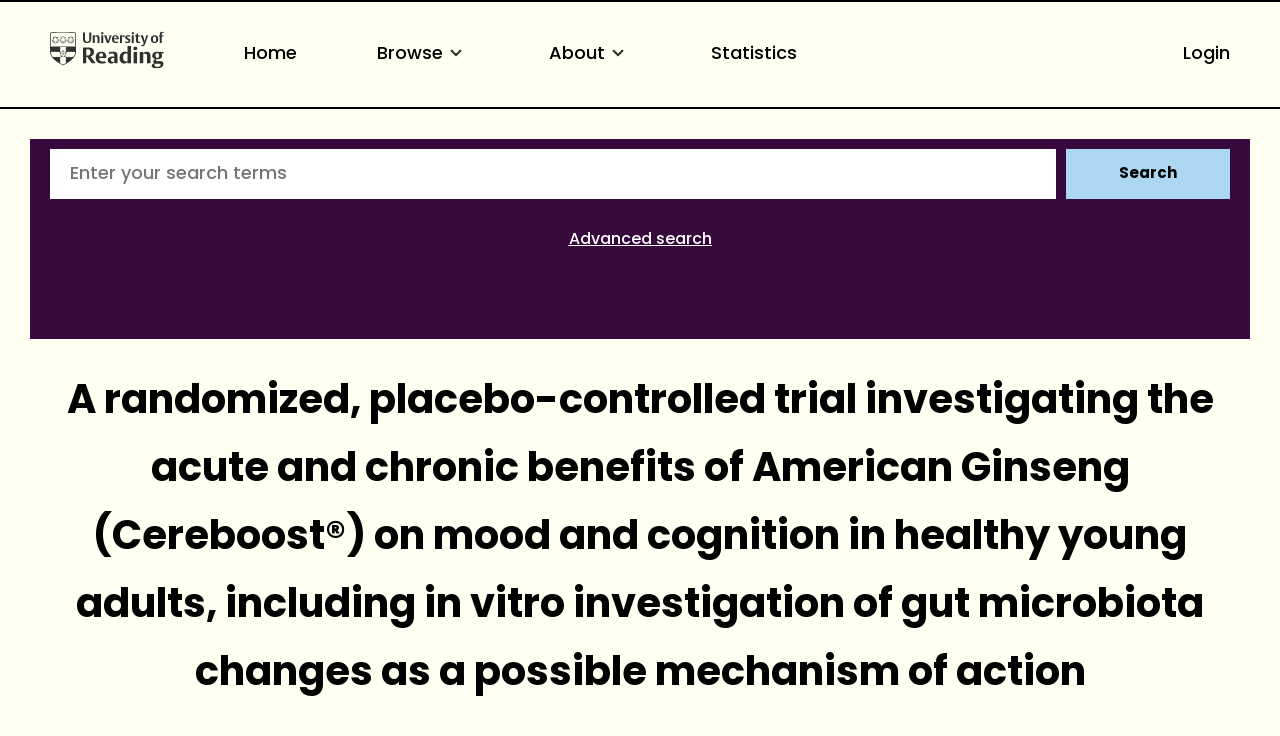

--- FILE ---
content_type: text/html; charset=utf-8
request_url: https://centaur.reading.ac.uk/99721/
body_size: 89160
content:
<!DOCTYPE html>
<html xmlns="http://www.w3.org/1999/xhtml" lang="en">
  <head>
    <meta http-equiv="X-UA-Compatible" content="IE=edge" />
    <meta name="viewport" content="width=device-width, initial-scale=1.0" />
    <title> A randomized, placebo-controlled trial investigating the acute and chronic benefits of American Ginseng (Cereboost®) on mood and cognition in healthy young adults, including in vitro investigation of gut microbiota changes as a possible mechanism of action  - CentAUR</title>
    <link rel="icon" href="https://upload.wikimedia.org/wikipedia/commons/a/a0/Reading_shield.png" type="image/x-icon" />
    <link rel="shortcut icon" href="https://upload.wikimedia.org/wikipedia/commons/a/a0/Reading_shield.png" type="image/x-icon" />
    <link rel="stylesheet" href="https://use.typekit.net/rmh6gde.css" />
    <meta content="99721" name="eprints.eprintid" />
<meta content="59" name="eprints.rev_number" />
<meta content="archive" name="eprints.eprint_status" />
<meta content="1108" name="eprints.userid" />
<meta content="disk0/00/09/97/21" name="eprints.dir" />
<meta content="2021-08-16 15:15:24" name="eprints.datestamp" />
<meta content="2025-11-19 08:02:46" name="eprints.lastmod" />
<meta content="2021-08-16 15:15:24" name="eprints.status_changed" />
<meta content="article" name="eprints.type" />
<meta content="show" name="eprints.metadata_visibility" />
<meta content="Bell, Lynne" name="eprints.creators_name" />
<meta content="Whyte, Adrian" name="eprints.creators_name" />
<meta content="Duysburgh, Cindy" name="eprints.creators_name" />
<meta content="Marzorati, Massimo" name="eprints.creators_name" />
<meta content="Van den Abbeele, Pieter" name="eprints.creators_name" />
<meta content="Le Cozannet, Romain" name="eprints.creators_name" />
<meta content="Fança-Berthon, Pascale" name="eprints.creators_name" />
<meta content="Fromentin, Emilie" name="eprints.creators_name" />
<meta content="Williams, Claire" name="eprints.creators_name" />
<meta content="90007921" name="eprints.creators_id" />
<meta content="90006219" name="eprints.creators_id" />
<meta content="90000337" name="eprints.creators_id" />
<meta content="0000-0003-0677-021X" name="eprints.creators_orcid" />
<meta content="0000-0003-4452-671X" name="eprints.creators_orcid" />
<meta content="A randomized, placebo-controlled trial investigating the acute and chronic benefits of American Ginseng (Cereboost®) on mood and cognition in healthy young adults, including in vitro investigation of gut microbiota changes as a possible mechanism of action" name="eprints.title" />
<meta content="pub" name="eprints.ispublished" />
<meta content="5_27adf427" name="eprints.divisions" />
<meta content="5_6e3d7a27" name="eprints.divisions" />
<meta content="7_9738af9a" name="eprints.divisions" />
<meta content="public" name="eprints.full_text_status" />
<meta content="American ginseng, cognition, mood, gut microbiome, SCFA" name="eprints.keywords" />
<meta content="Open Access CB 17/08/2021" name="eprints.suggestions" />
<meta content="Purpose: Cereboost®, an American ginseng extract, has shown improved short-term memory and attention/alertness in healthy young and middle-aged individuals, potentially via  modulation of the gut microbiome and upregulation of neurotransmitters such as acetylcholine. Here, we explored the effects of Cereboost® on cognition and mood in the first 6 hours post-intervention (acute), after 2 weeks daily supplementation (chronic), and whether 2 weeks daily supplementation altered the response to a single acute dose (acute-on-chronic). A concurrent in vitro study evaluated effects of repeated Cereboost® administration on human gut microbiota. 

Methods: Cognitive effects of Cereboost® were assessed using a double-blind, randomized, placebo-controlled clinical trial, with 61 healthy young adults. Modulation of the gut microbiome was concurrently modelled using the Simulator of the Human Microbial Ecosystem (SHIME®), using a young adult donor. 

Results: Consistent with previous findings, Cereboost® improved working memory and attention during the immediate postprandial period; effects that were amplified following two weeks treatment (acute-on-chronic) compared to acute testing alone. Chronic supplementation improved cognition on an acetylcholine-sensitive attention task and improved mental fatigue and self-assurance aspects of mood. The parallel in vitro study revealed significantly increased acetate, propionate, and butyrate levels in simulated proximal and distal colon regions, linked with observed increases in Akkermansia muciniphila and Lactobacillus. 

Conclusion: This study confirmed the promising effects of Cereboost® on cognitive function and mood, while suggesting a possible link to alterations of the gut microbiome and modulation of acetylcholine. Further studies will be required to unravel the underlying mechanisms that are involved." name="eprints.abstract" />
<meta content="2022-02" name="eprints.date" />
<meta content="published" name="eprints.date_type" />
<meta content="European Journal of Nutrition" name="eprints.publication" />
<meta content="61" name="eprints.volume" />
<meta content="Springer" name="eprints.publisher" />
<meta content="413-428" name="eprints.pagerange" />
<meta content="10.1007/s00394-021-02654-5" name="eprints.id_number" />
<meta content="TRUE" name="eprints.refereed" />
<meta content="1436-6215" name="eprints.issn" />
<meta content="1" name="eprints.public_doc_count" />
<meta content="yes" name="eprints.notify_on_approval" />
<meta content="yes" name="eprints.metadata_checked" />
<meta content="90007921" name="eprints.creators_browse_id" />
<meta content="90006219" name="eprints.creators_browse_id" />
<meta content="90000337" name="eprints.creators_browse_id" />
<meta content="l.bell@reading.ac.uk" name="eprints.creators_browse_email" />
<meta content="a.r.whyte@reading.ac.uk" name="eprints.creators_browse_email" />
<meta content="claire.williams@reading.ac.uk" name="eprints.creators_browse_email" />
<meta content="5_6e3d7a27" name="eprints.divisions_browse" />
<meta content="3_4ac8abb3" name="eprints.divisions_browse" />
<meta content="7_9738af9a" name="eprints.divisions_browse" />
<meta content="5_27adf427" name="eprints.divisions_browse" />
<meta content="5_6e3d7a27" name="eprints.divs_irstats" />
<meta content="1_9ee5c4c1" name="eprints.divs_irstats" />
<meta content="3_4ac8abb3" name="eprints.divs_irstats" />
<meta content="7_9738af9a" name="eprints.divs_irstats" />
<meta content="5_27adf427" name="eprints.divs_irstats" />
<meta content="Bell, L. &lt;https://centaur.reading.ac.uk/view/creators/90007921.html&gt;, Whyte, A. &lt;https://centaur.reading.ac.uk/view/creators/90006219.html&gt;, Duysburgh, C., Marzorati, M., Van den Abbeele, P., Le Cozannet, R., Fança-Berthon, P., Fromentin, E. and Williams, C. &lt;https://centaur.reading.ac.uk/view/creators/90000337.html&gt;" name="eprints.creators_browse_name" />
<meta content="no" name="eprints.further_checking" />
<meta content="Bell, Lynne" name="eprints.creators_sort_name" />
<meta content="Whyte, Adrian" name="eprints.creators_sort_name" />
<meta content="Duysburgh, Cindy" name="eprints.creators_sort_name" />
<meta content="Marzorati, Massimo" name="eprints.creators_sort_name" />
<meta content="Van den Abbeele, Pieter" name="eprints.creators_sort_name" />
<meta content="Le Cozannet, Romain" name="eprints.creators_sort_name" />
<meta content="Fança-Berthon, Pascale" name="eprints.creators_sort_name" />
<meta content="Fromentin, Emilie" name="eprints.creators_sort_name" />
<meta content="Williams, Claire" name="eprints.creators_sort_name" />
<meta content="90007921" name="eprints.creators_sort_id" />
<meta content="90006219" name="eprints.creators_sort_id" />
<meta content="90000337" name="eprints.creators_sort_id" />
<meta content="FALSE" name="eprints.has_pgr_creators" />
<meta content="FALSE" name="eprints.has_pgt_creators" />
<meta content="FALSE" name="eprints.has_ug_creators" />
<meta content="yes" name="eprints.doi_checked" />
<meta content="1" name="eprints.restricted_doc_count" />
<meta content="13" name="eprints.citation_count_num" />
<meta content="2024-04-28 17:15:54" name="eprints.citation_count_datestamp" />
<meta content="37" name="eprints.altmetric_score" />
<meta content="2025-11-17" name="eprints.altmetric_last_updated" />
<meta content="2025-11-19 03:11:49" name="eprints.altmetric_datestamp" />
<meta content="1.346" name="eprints.sjr_num" />
<meta content="2024" name="eprints.sjr_year" />
<meta content="2025-06-15 01:32:23" name="eprints.sjr_datestamp" />
<meta content="1.181" name="eprints.snip_num" />
<meta content="2024" name="eprints.snip_year" />
<meta content="2025-06-15 01:32:23" name="eprints.snip_datestamp" />
<meta content="FALSE" name="eprints.nofunding" />
<meta content="H5478000 funded by Naturex" name="eprints.unknown_project" />
<meta content="FALSE" name="eprints.ros_submitted" />
<meta content="auto" name="eprints.ros_action" />
<meta content="FALSE" name="eprints.coversheets_dirty" />
<meta content="duplicate_doi_99977" name="eprints.item_issues2_id" />
<meta content="duplicate_doi_102489" name="eprints.item_issues2_id" />
<meta content="duplicate_title_102489" name="eprints.item_issues2_id" />
<meta content="duplicate_doi" name="eprints.item_issues2_type" />
<meta content="duplicate_doi" name="eprints.item_issues2_type" />
<meta content="duplicate_title" name="eprints.item_issues2_type" />
<meta content="Duplicate Identification Number/DOI to 

&lt;a href=&quot;https://centaur.reading.ac.uk/cgi/users/home?screen=EPrint::View&amp;amp;eprintid=99977&quot;&gt;A randomized, placebo-controlled trial investigating the acute and chronic benefits of American Ginseng (Cereboost®) on mood and cognition in healthy young adults, including in vitro investigation of gut microbiota changes as a possible mechanism of action.&lt;/a&gt;


&lt;br xmlns=&quot;http://www.w3.org/1999/xhtml&quot;/&gt;User Workarea, 

&lt;a href=&quot;https://centaur.reading.ac.uk/cgi/users/home?screen=User::View&amp;amp;userid=16597&quot;&gt;&lt;span xmlns=&quot;http://www.w3.org/1999/xhtml&quot; class=&quot;ep_name_citation&quot;&gt;Unnamed user with username JiscRouter&lt;/span&gt;&lt;/a&gt;

- 
[ &lt;a href=&quot;#&quot; onclick=&quot;return issues2_retire( 99977 );&quot; class=&quot;ep_issues2_retire&quot;&gt;Manage&lt;/a&gt; ] [ &lt;a href=&quot;#&quot; onclick=&quot;return issues2_compare( $(this).up(3).readAttribute('eprintid'), 99977 );&quot; class=&quot;ep_issues2_compare&quot;&gt;Compare &amp;amp; Merge&lt;/a&gt; ] [ &lt;a href=&quot;#&quot; onclick=&quot;if( issues2_ack( $(this).up(3).readAttribute('eprintid'), $(this).up(1).readAttribute('ep_issue_list_id')) ) { $(this).up(1).setStyle( { 'font-style': 'italic', 'color': '#bbbbbb' } ); }&quot; class=&quot;ep_issues2_ack&quot;&gt;Acknowledge&lt;/a&gt; ]" name="eprints.item_issues2_description" />
<meta content="Duplicate Identification Number/DOI to 

&lt;a href=&quot;https://centaur.reading.ac.uk/cgi/users/home?screen=EPrint::View&amp;amp;eprintid=102489&quot;&gt;A randomized, placebo-controlled trial investigating the acute and chronic benefits of American Ginseng (Cereboost®) on mood and cognition in healthy young adults, including in vitro investigation of gut microbiota changes as a possible mechanism of action&lt;/a&gt;


&lt;br xmlns=&quot;http://www.w3.org/1999/xhtml&quot;/&gt;User Workarea, 

&lt;a href=&quot;https://centaur.reading.ac.uk/cgi/users/home?screen=User::View&amp;amp;userid=16597&quot;&gt;&lt;span xmlns=&quot;http://www.w3.org/1999/xhtml&quot; class=&quot;ep_name_citation&quot;&gt;Unnamed user with username JiscRouter&lt;/span&gt;&lt;/a&gt;

- 
[ &lt;a href=&quot;#&quot; onclick=&quot;return issues2_retire( 102489 );&quot; class=&quot;ep_issues2_retire&quot;&gt;Manage&lt;/a&gt; ] [ &lt;a href=&quot;#&quot; onclick=&quot;return issues2_compare( $(this).up(3).readAttribute('eprintid'), 102489 );&quot; class=&quot;ep_issues2_compare&quot;&gt;Compare &amp;amp; Merge&lt;/a&gt; ] [ &lt;a href=&quot;#&quot; onclick=&quot;if( issues2_ack( $(this).up(3).readAttribute('eprintid'), $(this).up(1).readAttribute('ep_issue_list_id')) ) { $(this).up(1).setStyle( { 'font-style': 'italic', 'color': '#bbbbbb' } ); }&quot; class=&quot;ep_issues2_ack&quot;&gt;Acknowledge&lt;/a&gt; ]" name="eprints.item_issues2_description" />
<meta content="Duplicate Title to 

&lt;a href=&quot;https://centaur.reading.ac.uk/cgi/users/home?screen=EPrint::View&amp;amp;eprintid=102489&quot;&gt;A randomized, placebo-controlled trial investigating the acute and chronic benefits of American Ginseng (Cereboost®) on mood and cognition in healthy young adults, including in vitro investigation of gut microbiota changes as a possible mechanism of action&lt;/a&gt;


&lt;br xmlns=&quot;http://www.w3.org/1999/xhtml&quot;/&gt;User Workarea, 

&lt;a href=&quot;https://centaur.reading.ac.uk/cgi/users/home?screen=User::View&amp;amp;userid=16597&quot;&gt;&lt;span xmlns=&quot;http://www.w3.org/1999/xhtml&quot; class=&quot;ep_name_citation&quot;&gt;Unnamed user with username JiscRouter&lt;/span&gt;&lt;/a&gt;

- 
[ &lt;a href=&quot;#&quot; onclick=&quot;return issues2_retire( 102489 );&quot; class=&quot;ep_issues2_retire&quot;&gt;Manage&lt;/a&gt; ] [ &lt;a href=&quot;#&quot; onclick=&quot;return issues2_compare( $(this).up(3).readAttribute('eprintid'), 102489 );&quot; class=&quot;ep_issues2_compare&quot;&gt;Compare &amp;amp; Merge&lt;/a&gt; ] [ &lt;a href=&quot;#&quot; onclick=&quot;if( issues2_ack( $(this).up(3).readAttribute('eprintid'), $(this).up(1).readAttribute('ep_issue_list_id')) ) { $(this).up(1).setStyle( { 'font-style': 'italic', 'color': '#bbbbbb' } ); }&quot; class=&quot;ep_issues2_ack&quot;&gt;Acknowledge&lt;/a&gt; ]" name="eprints.item_issues2_description" />
<meta content="2021-08-30 22:14:03" name="eprints.item_issues2_timestamp" />
<meta content="2022-01-22 22:14:47" name="eprints.item_issues2_timestamp" />
<meta content="2022-01-22 22:14:47" name="eprints.item_issues2_timestamp" />
<meta content="discovered" name="eprints.item_issues2_status" />
<meta content="discovered" name="eprints.item_issues2_status" />
<meta content="discovered" name="eprints.item_issues2_status" />
<meta content="2022-02" name="eprints.dates_date" />
<meta content="2021-08-15" name="eprints.dates_date" />
<meta content="2021-08-04" name="eprints.dates_date" />
<meta content="published" name="eprints.dates_date_type" />
<meta content="published_online" name="eprints.dates_date_type" />
<meta content="accepted" name="eprints.dates_date_type" />
<meta content="511" name="eprints.hoa_compliant" />
<meta content="AB" name="eprints.hoa_ref_pan" />
<meta content="2021-08-04" name="eprints.hoa_date_acc" />
<meta content="2021-08-15" name="eprints.hoa_date_pub" />
<meta content="2021-08-10" name="eprints.hoa_date_fcd" />
<meta content="2021-08-17" name="eprints.hoa_date_foa" />
<meta content="AM" name="eprints.hoa_version_fcd" />
<meta content="FALSE" name="eprints.hoa_exclude" />
<meta content="TRUE" name="eprints.hoa_gold" />
<meta content="FALSE" name="eprints.reading_wip" />
<meta content="  Bell, L. &lt;https://centaur.reading.ac.uk/view/creators/90007921.html&gt; ORCID: https://orcid.org/0000-0003-0677-021X &lt;https://orcid.org/0000-0003-0677-021X&gt;, Whyte, A. &lt;https://centaur.reading.ac.uk/view/creators/90006219.html&gt;, Duysburgh, C., Marzorati, M., Van den Abbeele, P., Le Cozannet, R., Fança-Berthon, P., Fromentin, E. and Williams, C. &lt;https://centaur.reading.ac.uk/view/creators/90000337.html&gt; ORCID: https://orcid.org/0000-0003-4452-671X &lt;https://orcid.org/0000-0003-4452-671X&gt;  (2022) A randomized, placebo-controlled trial investigating the acute and chronic benefits of American Ginseng (Cereboost®) on mood and cognition in healthy young adults, including in vitro investigation of gut microbiota changes as a possible mechanism of action.  European Journal of Nutrition, 61.   pp. 413-428.   ISSN 1436-6215  doi: 10.1007/s00394-021-02654-5 &lt;https://doi.org/10.1007/s00394-021-02654-5&gt;     " name="eprints.citation" />
<meta content="https://centaur.reading.ac.uk/99721/3/Bell2021_Article_ARandomizedPlacebo-controlledT.pdf" name="eprints.document_url" />
<meta content="https://centaur.reading.ac.uk/99721/1/EJON-D-20-01477%20Revised%20Manuscript%20CentAUR.docx" name="eprints.document_url" />
<link href="http://purl.org/DC/elements/1.0/" rel="schema.DC" />
<meta content="https://centaur.reading.ac.uk/99721/" name="DC.relation" />
<meta content="A randomized, placebo-controlled trial investigating the acute and chronic benefits of American Ginseng (Cereboost®) on mood and cognition in healthy young adults, including in vitro investigation of gut microbiota changes as a possible mechanism of action" name="DC.title" />
<meta content="Bell, Lynne" name="DC.creator" />
<meta content="Whyte, Adrian" name="DC.creator" />
<meta content="Duysburgh, Cindy" name="DC.creator" />
<meta content="Marzorati, Massimo" name="DC.creator" />
<meta content="Van den Abbeele, Pieter" name="DC.creator" />
<meta content="Le Cozannet, Romain" name="DC.creator" />
<meta content="Fança-Berthon, Pascale" name="DC.creator" />
<meta content="Fromentin, Emilie" name="DC.creator" />
<meta content="Williams, Claire" name="DC.creator" />
<meta content="Purpose: Cereboost®, an American ginseng extract, has shown improved short-term memory and attention/alertness in healthy young and middle-aged individuals, potentially via  modulation of the gut microbiome and upregulation of neurotransmitters such as acetylcholine. Here, we explored the effects of Cereboost® on cognition and mood in the first 6 hours post-intervention (acute), after 2 weeks daily supplementation (chronic), and whether 2 weeks daily supplementation altered the response to a single acute dose (acute-on-chronic). A concurrent in vitro study evaluated effects of repeated Cereboost® administration on human gut microbiota. 

Methods: Cognitive effects of Cereboost® were assessed using a double-blind, randomized, placebo-controlled clinical trial, with 61 healthy young adults. Modulation of the gut microbiome was concurrently modelled using the Simulator of the Human Microbial Ecosystem (SHIME®), using a young adult donor. 

Results: Consistent with previous findings, Cereboost® improved working memory and attention during the immediate postprandial period; effects that were amplified following two weeks treatment (acute-on-chronic) compared to acute testing alone. Chronic supplementation improved cognition on an acetylcholine-sensitive attention task and improved mental fatigue and self-assurance aspects of mood. The parallel in vitro study revealed significantly increased acetate, propionate, and butyrate levels in simulated proximal and distal colon regions, linked with observed increases in Akkermansia muciniphila and Lactobacillus. 

Conclusion: This study confirmed the promising effects of Cereboost® on cognitive function and mood, while suggesting a possible link to alterations of the gut microbiome and modulation of acetylcholine. Further studies will be required to unravel the underlying mechanisms that are involved." name="DC.description" />
<meta content="Springer" name="DC.publisher" />
<meta content="2022-02" name="DC.date" />
<meta content="Article" name="DC.type" />
<meta content="PeerReviewed" name="DC.type" />
<meta content="text" name="DC.format" />
<meta content="en" name="DC.language" />
<meta content="cc_by_4" name="DC.rights" />
<meta content="https://centaur.reading.ac.uk/99721/3/Bell2021_Article_ARandomizedPlacebo-controlledT.pdf" name="DC.identifier" />
<meta content="text" name="DC.format" />
<meta content="en" name="DC.language" />
<meta name="DC.rights" />
<meta content="https://centaur.reading.ac.uk/99721/1/EJON-D-20-01477%20Revised%20Manuscript%20CentAUR.docx" name="DC.identifier" />
<meta content="  Bell, L. &lt;https://centaur.reading.ac.uk/view/creators/90007921.html&gt; ORCID: https://orcid.org/0000-0003-0677-021X &lt;https://orcid.org/0000-0003-0677-021X&gt;, Whyte, A. &lt;https://centaur.reading.ac.uk/view/creators/90006219.html&gt;, Duysburgh, C., Marzorati, M., Van den Abbeele, P., Le Cozannet, R., Fança-Berthon, P., Fromentin, E. and Williams, C. &lt;https://centaur.reading.ac.uk/view/creators/90000337.html&gt; ORCID: https://orcid.org/0000-0003-4452-671X &lt;https://orcid.org/0000-0003-4452-671X&gt;  (2022) A randomized, placebo-controlled trial investigating the acute and chronic benefits of American Ginseng (Cereboost®) on mood and cognition in healthy young adults, including in vitro investigation of gut microbiota changes as a possible mechanism of action.  European Journal of Nutrition, 61.   pp. 413-428.   ISSN 1436-6215  doi: 10.1007/s00394-021-02654-5 &lt;https://doi.org/10.1007/s00394-021-02654-5&gt;     " name="DC.identifier" />
<meta content="10.1007/s00394-021-02654-5" name="DC.relation" />
<!-- Highwire Press meta tags -->
<meta content="A randomized, placebo-controlled trial investigating the acute and chronic benefits of American Ginseng (Cereboost®) on mood and cognition in healthy young adults, including in vitro investigation of gut microbiota changes as a possible mechanism of action" name="citation_title" />
<meta content="Bell, Lynne" name="citation_author" />
<meta content="Whyte, Adrian" name="citation_author" />
<meta content="Duysburgh, Cindy" name="citation_author" />
<meta content="Marzorati, Massimo" name="citation_author" />
<meta content="Van den Abbeele, Pieter" name="citation_author" />
<meta content="Le Cozannet, Romain" name="citation_author" />
<meta content="Fança-Berthon, Pascale" name="citation_author" />
<meta content="Fromentin, Emilie" name="citation_author" />
<meta content="Williams, Claire" name="citation_author" />
<meta content="2021/08/15" name="citation_publication_date" />
<meta content="2021/08/16" name="citation_online_date" />
<meta content="European Journal of Nutrition" name="citation_journal_title" />
<meta content="1436-6215" name="citation_issn" />
<meta content="61" name="citation_volume" />
<meta content="413" name="citation_firstpage" />
<meta content="428" name="citation_lastpage" />
<meta content="https://centaur.reading.ac.uk/99721/3/Bell2021_Article_ARandomizedPlacebo-controlledT.pdf" name="citation_pdf_url" />
<meta content="https://centaur.reading.ac.uk/99721/1/EJON-D-20-01477%20Revised%20Manuscript%20CentAUR.docx" name="citation_pdf_url" />
<meta content="2021/08/15" name="citation_date" />
<meta content="2021/08/15" name="citation_cover_date" />
<meta content="Springer" name="citation_publisher" />
<meta content="Purpose: Cereboost®, an American ginseng extract, has shown improved short-term memory and attention/alertness in healthy young and middle-aged individuals, potentially via  modulation of the gut microbiome and upregulation of neurotransmitters such as acetylcholine. Here, we explored the effects of Cereboost® on cognition and mood in the first 6 hours post-intervention (acute), after 2 weeks daily supplementation (chronic), and whether 2 weeks daily supplementation altered the response to a single acute dose (acute-on-chronic). A concurrent in vitro study evaluated effects of repeated Cereboost® administration on human gut microbiota. 

Methods: Cognitive effects of Cereboost® were assessed using a double-blind, randomized, placebo-controlled clinical trial, with 61 healthy young adults. Modulation of the gut microbiome was concurrently modelled using the Simulator of the Human Microbial Ecosystem (SHIME®), using a young adult donor. 

Results: Consistent with previous findings, Cereboost® improved working memory and attention during the immediate postprandial period; effects that were amplified following two weeks treatment (acute-on-chronic) compared to acute testing alone. Chronic supplementation improved cognition on an acetylcholine-sensitive attention task and improved mental fatigue and self-assurance aspects of mood. The parallel in vitro study revealed significantly increased acetate, propionate, and butyrate levels in simulated proximal and distal colon regions, linked with observed increases in Akkermansia muciniphila and Lactobacillus. 

Conclusion: This study confirmed the promising effects of Cereboost® on cognitive function and mood, while suggesting a possible link to alterations of the gut microbiome and modulation of acetylcholine. Further studies will be required to unravel the underlying mechanisms that are involved." name="citation_abstract" />
<meta content="en" name="citation_language" />
<meta content="American ginseng; cognition; mood; gut microbiome; SCFA" name="citation_keywords" />
<!-- PRISM meta tags -->
<link href="https://www.w3.org/submissions/2020/SUBM-prism-20200910/" rel="schema.prism" />
<meta content="2021-08-16T15:15:24" name="prism.dateReceived" />
<meta content="2025-11-19T08:02:46" name="prism.modificationDate" />
<meta content="413-428" name="prism.pageRange" />
<meta content="413" name="prism.startingPage" />
<meta content="428" name="prism.endingPage" />
<meta content="1436-6215" name="prism.issn" />
<meta content="European Journal of Nutrition" name="prism.publicationName" />
<meta content="61" name="prism.volume" />
<meta content="American ginseng" name="prism.keyword" />
<meta content="cognition" name="prism.keyword" />
<meta content="mood" name="prism.keyword" />
<meta content="gut microbiome" name="prism.keyword" />
<meta content="SCFA" name="prism.keyword" />
<link href="https://centaur.reading.ac.uk/99721/" rel="canonical" />
<link title="ASCII Citation" type="text/plain; charset=utf-8" href="https://centaur.reading.ac.uk/cgi/export/eprint/99721/Text/reading-eprint-99721.txt" rel="alternate" />
<link title="HTML Citation (with IDs)" type="text/html; charset=utf-8" href="https://centaur.reading.ac.uk/cgi/export/eprint/99721/IDandHTML/reading-eprint-99721.html" rel="alternate" />
<link title="RDF+XML" type="application/rdf+xml" href="https://centaur.reading.ac.uk/cgi/export/eprint/99721/RDFXML/reading-eprint-99721.rdf" rel="alternate" />
<link title="METS" type="text/xml; charset=utf-8" href="https://centaur.reading.ac.uk/cgi/export/eprint/99721/METS/reading-eprint-99721.xml" rel="alternate" />
<link title="RefWorks" type="text/plain" href="https://centaur.reading.ac.uk/cgi/export/eprint/99721/RefWorks/reading-eprint-99721.ref" rel="alternate" />
<link title="HTML Citation" type="text/html; charset=utf-8" href="https://centaur.reading.ac.uk/cgi/export/eprint/99721/HTML/reading-eprint-99721.html" rel="alternate" />
<link title="Dublin Core" type="text/plain; charset=utf-8" href="https://centaur.reading.ac.uk/cgi/export/eprint/99721/LocalDC/reading-eprint-99721.txt" rel="alternate" />
<link title="OpenURL ContextObject" type="text/xml; charset=utf-8" href="https://centaur.reading.ac.uk/cgi/export/eprint/99721/ContextObject/reading-eprint-99721.xml" rel="alternate" />
<link title="Atom" type="application/atom+xml;charset=utf-8" href="https://centaur.reading.ac.uk/cgi/export/eprint/99721/Atom/reading-eprint-99721.xml" rel="alternate" />
<link title="Wordle Link" type="text/html; charset=utf-8" href="https://centaur.reading.ac.uk/cgi/export/eprint/99721/WordleLink/reading-eprint-99721.txt" rel="alternate" />
<link title="MODS" type="text/xml; charset=utf-8" href="https://centaur.reading.ac.uk/cgi/export/eprint/99721/MODS/reading-eprint-99721.xml" rel="alternate" />
<link title="OpenURL ContextObject in Span" type="text/plain; charset=utf-8" href="https://centaur.reading.ac.uk/cgi/export/eprint/99721/COinS/reading-eprint-99721.txt" rel="alternate" />
<link title="Dublin Core" type="text/plain; charset=utf-8" href="https://centaur.reading.ac.uk/cgi/export/eprint/99721/LocalDC_For_OAI/reading-eprint-99721.txt" rel="alternate" />
<link title="JSON" type="application/javascript; charset=utf-8" href="https://centaur.reading.ac.uk/cgi/export/eprint/99721/JSON/reading-eprint-99721.js" rel="alternate" />
<link title="BibTeX" type="text/plain; charset=utf-8" href="https://centaur.reading.ac.uk/cgi/export/eprint/99721/BibTeX/reading-eprint-99721.bib" rel="alternate" />
<link title="Refer" type="text/plain" href="https://centaur.reading.ac.uk/cgi/export/eprint/99721/Refer/reading-eprint-99721.refer" rel="alternate" />
<link title="MPEG-21 DIDL" type="text/xml; charset=utf-8" href="https://centaur.reading.ac.uk/cgi/export/eprint/99721/DIDL/reading-eprint-99721.xml" rel="alternate" />
<link title="RIOXX2 XML" type="text/xml; charset=utf-8" href="https://centaur.reading.ac.uk/cgi/export/eprint/99721/RIOXX2/reading-eprint-99721.xml" rel="alternate" />
<link title="Data Cite XML" type="application/xml; charset=utf-8" href="https://centaur.reading.ac.uk/cgi/export/eprint/99721/DataCiteXML/reading-eprint-99721.xml" rel="alternate" />
<link title="EP3 XML" type="application/vnd.eprints.data+xml; charset=utf-8" href="https://centaur.reading.ac.uk/cgi/export/eprint/99721/XML/reading-eprint-99721.xml" rel="alternate" />
<link title="Reference Manager" type="text/plain" href="https://centaur.reading.ac.uk/cgi/export/eprint/99721/RIS/reading-eprint-99721.ris" rel="alternate" />
<link title="RDF+N3" type="text/n3" href="https://centaur.reading.ac.uk/cgi/export/eprint/99721/RDFN3/reading-eprint-99721.n3" rel="alternate" />
<link title="Multiline CSV" type="text/csv; charset=utf-8" href="https://centaur.reading.ac.uk/cgi/export/eprint/99721/CSV/reading-eprint-99721.csv" rel="alternate" />
<link title="Simple Metadata" type="text/plain; charset=utf-8" href="https://centaur.reading.ac.uk/cgi/export/eprint/99721/Simple/reading-eprint-99721.txt" rel="alternate" />
<link title="EndNote" type="text/plain" href="https://centaur.reading.ac.uk/cgi/export/eprint/99721/EndNote/reading-eprint-99721.enw" rel="alternate" />
<link title="Dublin Core" type="text/plain; charset=utf-8" href="https://centaur.reading.ac.uk/cgi/export/eprint/99721/DC/reading-eprint-99721.txt" rel="alternate" />
<link title="RDF+N-Triples" type="text/plain" href="https://centaur.reading.ac.uk/cgi/export/eprint/99721/RDFNT/reading-eprint-99721.nt" rel="alternate" />
<link href="https://centaur.reading.ac.uk/" rel="Top" />
    <link href="https://centaur.reading.ac.uk/sword-app/servicedocument" rel="Sword" />
    <link href="https://centaur.reading.ac.uk/id/contents" rel="SwordDeposit" />
    <link href="https://centaur.reading.ac.uk/cgi/search" rel="Search" type="text/html" />
    <link href="https://centaur.reading.ac.uk/cgi/opensearchdescription" rel="Search" type="application/opensearchdescription+xml" title="CentAUR" />
    <script type="text/javascript" src="https://www.google.com/jsapi">
//padder
</script><script type="text/javascript">
// <![CDATA[
google.charts.load("current", {packages:["corechart", "geochart"]});
// ]]></script><script type="text/javascript">
// <![CDATA[
var eprints_http_root = "https://centaur.reading.ac.uk";
var eprints_http_cgiroot = "https://centaur.reading.ac.uk/cgi";
var eprints_oai_archive_id = "centaur.reading.ac.uk";
var eprints_logged_in = false;
var eprints_logged_in_userid = 0; 
var eprints_logged_in_username = ""; 
var eprints_logged_in_usertype = ""; 
var eprints_lang_id = "en";
// ]]></script>
    <style type="text/css">.ep_logged_in { display: none }</style>
    <link href="/style/auto-3.4.6.css?1769196054" rel="stylesheet" type="text/css" />
    <script type="text/javascript" src="/javascript/auto-3.4.6.js?1769196054">
//padder
</script>
    <!--[if lte IE 6]>
        <link rel="stylesheet" type="text/css" href="/style/ie6.css" />
   <![endif]-->
    <meta name="Generator" content="EPrints 3.4.6" />
    <meta http-equiv="Content-Type" content="text/html; charset=UTF-8" />
    <meta http-equiv="Content-Language" content="en" />
    <script type="text/javascript">
// <![CDATA[
var eprints_user_id = "false";
// ]]></script><style>.abstract_lists { display: none !important; } .ep_search_BatchList{ display: none; }</style>
  </head>
  <body>
    <div class="sb-tools-bar-wrapper content m-auto d-none">
      <div class="sb-tools-bar">
        <ul id="ep_tm_menu_tools" class="ep_tm_key_tools"><li class="ep_tm_key_tools_item"><a href="/cgi/users/home" class="ep_tm_key_tools_item_link">Login</a></li></ul>
      </div>
    </div>
    <div class="sb-header-bar-wrapper">
      <div class="sb-header-bar content m-auto">
        <ul class="sb-header-item-list">
          <li class="sb-header-item-logo">
            <a href="https://www.reading.ac.uk/"><div style="     visibility: hidden;     width: 0px;     height: 0px; ">link to Reading.ac.uk</div>
<svg width="113.559" height="38" viewBox="0 0 113.559 36.97">
  <defs>
    <clippath id="clip-path">
      <rect id="Rectangle_225" data-name="Rectangle 225" width="113.559" height="36.97" transform="translate(0 0)" fill="#303030"></rect>
    </clippath>
  </defs>
  <g id="Group_235" data-name="Group 235" transform="translate(0 0)">
    <g id="Group_234" data-name="Group 234" clip-path="url(#clip-path)">
      <path id="Path_123" data-name="Path 123" d="M41,6.718V1H39.222V7.5a5.84,5.84,0,0,1-.088,1.279c-.221.94-.867,1.4-2.088,1.4a1.793,1.793,0,0,1-2-1.264A4.831,4.831,0,0,1,34.93,7.63V1h-2.1V6.91a5.82,5.82,0,0,0,.559,3.115c.558.868,1.66,1.515,3.572,1.515,2.1,0,3.116-.853,3.586-1.794A6.515,6.515,0,0,0,41,6.718" fill="#303030"></path>
      <path id="Path_124" data-name="Path 124" d="M49.345,11.378V6.836a7.089,7.089,0,0,0-.117-1.47A2.18,2.18,0,0,0,46.861,3.69a2.73,2.73,0,0,0-2.249.926V3.852h-2v7.526h2.058V5.263a2.625,2.625,0,0,1,1.131-.25,1.243,1.243,0,0,1,1.412,1,5.785,5.785,0,0,1,.059,1.059v4.307Zm3.91-9.7A1.061,1.061,0,0,0,52.079.618a1.083,1.083,0,0,0-1.219,1.1,1.061,1.061,0,0,0,1.175,1.059,1.085,1.085,0,0,0,1.22-1.1m-.161,2.176H51.036v7.526h2.058Zm8.276,0H59.548L58.092,8.718c-.1.367-.264.925-.264.925s-.059-.323-.22-.9L56.167,3.852H53.948l2.645,7.541h2Zm7.086,3.9V7.63A5.434,5.434,0,0,0,68,5.072,2.8,2.8,0,0,0,65.266,3.7c-3.057,0-3.587,2.513-3.587,3.925,0,3.013,1.853,3.866,3.91,3.866a5.907,5.907,0,0,0,2.587-.442l-.4-1.131a3.38,3.38,0,0,1-1.6.338,2.228,2.228,0,0,1-2.411-2.367V7.747ZM66.413,6.7H63.782a3.97,3.97,0,0,1,.087-.883c.163-.676.515-1.116,1.25-1.116.882,0,1.294.558,1.294,1.675Zm8.1-2.779a2.456,2.456,0,0,0-.984-.191,2.076,2.076,0,0,0-1.809,1.117v-1h-2v7.526h2.058V5.469a2.112,2.112,0,0,1,1.1-.265,2.055,2.055,0,0,1,1.22.368Z" fill="#303030"></path>
      <path id="Path_125" data-name="Path 125" d="M80.11,9.144A2.16,2.16,0,0,0,78.7,7.085l-1.073-.543c-.6-.31-.883-.456-.883-.927,0-.572.545-.735,1.162-.735a3.579,3.579,0,0,1,1.631.4L79.947,4.1a5.732,5.732,0,0,0-2.307-.4c-1.677,0-2.705.719-2.705,2.146A2.277,2.277,0,0,0,76.435,8l1.1.6c.5.279.706.411.706.853,0,.558-.442.837-1.25.837a3.92,3.92,0,0,1-1.91-.411l-.413,1.175a5.728,5.728,0,0,0,2.543.442c1.559,0,2.9-.632,2.9-2.352M83.7,1.676A1.06,1.06,0,0,0,82.521.618a1.084,1.084,0,0,0-1.22,1.1,1.061,1.061,0,0,0,1.176,1.059,1.085,1.085,0,0,0,1.22-1.1m-.161,2.176H81.478v7.526h2.058Zm6.447,7.291-.338-1.132a2.043,2.043,0,0,1-.882.206c-.97,0-1.058-.618-1.058-1.367V4.984h2.219V3.866H87.705V2.1H86.367l-.015.132a2.233,2.233,0,0,1-1.44,1.734l-.206.074v.941h.941V8.717a5.654,5.654,0,0,0,.147,1.53c.323.94,1.072,1.219,2.293,1.219a5.429,5.429,0,0,0,1.9-.323" fill="#303030"></path>
      <path id="Path_126" data-name="Path 126" d="M97.767,3.851H95.944l-1.382,4.91c-.118.426-.25.911-.25.911a7.268,7.268,0,0,0-.235-.941l-1.485-4.88H90.358l3.013,7.894-.249.69c-.25.707-.559,1.044-1.192,1.044a2.807,2.807,0,0,1-.839-.176l-.2,1.206a3.5,3.5,0,0,0,1.279.191c1.22,0,1.969-.515,2.484-1.985Z" fill="#303030"></path>
      <path id="Path_127" data-name="Path 127" d="M107.885,7.5c0-2.352-1.279-3.808-3.632-3.808-2.749,0-3.792,1.956-3.792,4.058,0,2.352,1.294,3.807,3.646,3.807,2.749,0,3.778-1.955,3.778-4.057m-2.132.132c0,1.809-.4,2.72-1.558,2.72-1.205,0-1.6-1.015-1.6-2.749,0-1.809.412-2.7,1.574-2.7,1.205,0,1.587,1,1.587,2.734M113.559.25A3.792,3.792,0,0,0,112.03,0a2.265,2.265,0,0,0-2.5,1.6,7.637,7.637,0,0,0-.148,1.867v.4h-.94V4.984h.94v6.393h2.029V4.984h1.542V3.866h-1.542V2.779a2.581,2.581,0,0,1,.147-1.162.893.893,0,0,1,.882-.441,1.436,1.436,0,0,1,.764.192Z" fill="#303030"></path>
      <path id="Path_128" data-name="Path 128" d="M85.043,15.235c-1.235,0-2,.672-2,1.753a1.686,1.686,0,0,0,1.913,1.662c1.236,0,2-.672,2-1.753a1.686,1.686,0,0,0-1.913-1.662" fill="#303030"></path>
      <path id="Path_129" data-name="Path 129" d="M51.139,20.155c-5.079,0-5.627,4.191-5.627,5.993,0,4.838,3.295,5.853,6.06,5.853a10.709,10.709,0,0,0,4.136-.642c-.064-.192-.494-1.481-.572-1.717a6.064,6.064,0,0,1-2.448.471c-2.566,0-3.715-1.672-3.715-3.328v-.3h7.2v-.066a9.235,9.235,0,0,0-.667-4.037c-.811-1.521-2.2-2.229-4.367-2.229m1.71,4.763h-3.9V24.78a7.716,7.716,0,0,1,.093-1.346c.226-1.211.837-1.8,1.868-1.8,1.322,0,1.938.8,1.938,2.507Z" fill="#303030"></path>
      <path id="Path_130" data-name="Path 130" d="M40.553,24.944A4.645,4.645,0,0,0,43.8,20.315a4.087,4.087,0,0,0-3.312-4.036,19.953,19.953,0,0,0-4.229-.315c-1.6,0-3.008.08-3.417.105V31.82h3.3V25.464h.961L41.6,31.82h3.979L40.356,25ZM38.6,23.82a4.7,4.7,0,0,1-1.378.119l-1.072-.027V17.76l.116-.019a6.914,6.914,0,0,1,1-.048c2.07,0,3.077,1.007,3.077,3.077,0,1.928-.9,2.84-1.745,3.05" fill="#303030"></path>
      <path id="Path_131" data-name="Path 131" d="M62.759,20.133a12.658,12.658,0,0,0-4.246.627c.072.2.532,1.527.613,1.758a6.849,6.849,0,0,1,2.7-.519,2.029,2.029,0,0,1,2.039.969,3.144,3.144,0,0,1,.195,1.288v.73l-.006.143-1.681-.074a6.226,6.226,0,0,0-3.679.794,3.105,3.105,0,0,0-1.264,2.759A3.225,3.225,0,0,0,60.982,32a3.494,3.494,0,0,0,2.916-1.17l.252-.374V31.82h3.165V24.848a8.035,8.035,0,0,0-.287-2.64c-.534-1.4-1.93-2.075-4.269-2.075m1.3,9.877-.07.04a2.78,2.78,0,0,1-1.275.223,1.737,1.737,0,0,1-1.961-1.847,2.07,2.07,0,0,1,.5-1.445,2.318,2.318,0,0,1,1.713-.561l.973.024.121,0Z" fill="#303030"></path>
      <rect id="Rectangle_224" data-name="Rectangle 224" width="3.415" height="11.436" transform="translate(83.29 20.385)" fill="#303030"></rect>
      <path id="Path_132" data-name="Path 132" d="M74.63,20.2c-3.175,0-5.308,2.463-5.308,6.129,0,3.6,1.686,5.671,4.625,5.671a3.485,3.485,0,0,0,3.071-1.3l.256-.433v1.55h3.3V14.459H77.16v6.378l-.22-.163a4.2,4.2,0,0,0-2.31-.473m2.53,1.841V29.6l-.07.04a3.171,3.171,0,0,1-1.457.313c-1.782,0-2.8-1.412-2.8-3.875,0-2.8,1.074-4.216,3.191-4.216a3.219,3.219,0,0,1,1.051.146Z" fill="#303030"></path>
      <path id="Path_133" data-name="Path 133" d="M96.321,20.133a3.954,3.954,0,0,0-3.347,1.4l-.254.391V20.384h-3.3V31.819h3.416V22.556l.072-.039a3.537,3.537,0,0,1,1.569-.335,1.827,1.827,0,0,1,2.05,1.409,8.958,8.958,0,0,1,.093,1.417v6.811h3.438V24.871a10.952,10.952,0,0,0-.178-2.249c-.17-.748-.856-2.489-3.558-2.489" fill="#303030"></path>
      <path id="Path_134" data-name="Path 134" d="M106.734,20.155c-3.351,0-4.851,1.934-4.851,3.851a3.243,3.243,0,0,0,2.662,3.418l.507.076-.477.188a2.723,2.723,0,0,0-1.713,2.379,1.694,1.694,0,0,0,.9,1.582l.47.211-.513.052c-.1.01-2.428.266-2.428,2.325,0,2.377,3,2.732,4.784,2.732a11.389,11.389,0,0,0,3.6-.494c2.91-.97,3.345-2.947,3.345-4.039,0-2.524-1.947-2.848-3.644-2.848l-1.61.028-.919.018c-.47,0-1.345,0-1.345-1a1.235,1.235,0,0,1,.339-.876l.054-.04,1.112.072c2.981,0,4.692-1.32,4.692-3.622a2.7,2.7,0,0,0-.665-1.838l-.242-.236h2.343V20.407l-4.525,0a7.156,7.156,0,0,0-1.878-.247m.958,11.961c1.06,0,1.826,0,2.231.4a1.053,1.053,0,0,1,.276.782c0,.905-.569,1.983-3.282,1.983-1.306,0-2.8-.194-2.8-1.71a1.608,1.608,0,0,1,.951-1.448l.026-.011Zm.143-5.943,0,0a1.852,1.852,0,0,1-.959.247c-1.162,0-1.8-.858-1.8-2.416a2.473,2.473,0,0,1,.819-2.192,1.92,1.92,0,0,1,.982-.27c1.161,0,1.8.85,1.8,2.393a2.5,2.5,0,0,1-.838,2.236" fill="#303030"></path>
      <path id="Path_135" data-name="Path 135" d="M25.987,19.755l-.08-17.767A1.192,1.192,0,0,0,24.866.91c-.076-.018-2.71-.278-11.8-.278h-.133c-8.221,0-11.2.162-11.8.276A1.276,1.276,0,0,0,.07,2.028C.064,2.085,0,19.774,0,19.774A8.566,8.566,0,0,0,.4,22.525a12.45,12.45,0,0,0,4.5,6.233,39.718,39.718,0,0,0,7.967,5.065c.076.033.1.045.123.045s.046-.005.137-.047a42.57,42.57,0,0,0,7.938-5.063,12.389,12.389,0,0,0,4.532-6.2,8.573,8.573,0,0,0,.39-2.8M.769,2.1a.593.593,0,0,1,.5-.51c.618-.115,3.489-.269,11.659-.269h.133c8.99,0,11.558.262,11.581.267a.618.618,0,0,1,.553.531l.058,13.026c-1.18-.052-4.567-.161-12.177-.161-7.763,0-11.2.112-12.364.163C.738,9.91.769,2.1.769,2.1M23.108,25.724a.771.771,0,0,0-1.426.167.789.789,0,0,0-.743-.576.78.78,0,0,0-.743.577.79.79,0,0,0-.743-.577.778.778,0,0,0-.743.577.791.791,0,0,0-.744-.577.78.78,0,0,0-.743.576.78.78,0,1,0-.955.956.789.789,0,0,0-.577.743.779.779,0,0,0,.577.742.793.793,0,0,0-.577.745.78.78,0,0,0,.576.742.774.774,0,0,0-.056,1.479l-.328.225a28.2,28.2,0,0,1-2.9,1.58,26.376,26.376,0,0,1-2.859-1.543l-.373-.251a.792.792,0,0,0,.547-.747.778.778,0,0,0-.577-.742.791.791,0,0,0,.577-.743.781.781,0,0,0-.577-.744.79.79,0,0,0,.577-.743.779.779,0,0,0-.577-.743.779.779,0,0,0-.212-1.532.779.779,0,0,0-.742.576.79.79,0,0,0-.744-.576.78.78,0,0,0-.743.576.79.79,0,0,0-.743-.576.781.781,0,0,0-.744.577.789.789,0,0,0-.743-.577.78.78,0,0,0-.743.576.789.789,0,0,0-.743-.576.779.779,0,0,0-.684.41A10.635,10.635,0,0,1,.7,20.517v-.036l.012,0A.8.8,0,0,0,1.32,19.9a.793.793,0,0,0,.751.6.781.781,0,0,0,.743-.577.789.789,0,0,0,.743.577.778.778,0,0,0,.743-.577.791.791,0,0,0,.744.577.781.781,0,0,0,.743-.577.79.79,0,0,0,.743.577.78.78,0,0,0,.743-.577.789.789,0,0,0,.744.577.778.778,0,0,0,.742-.577.78.78,0,0,0,1.533-.212.779.779,0,0,0-.578-.742.792.792,0,0,0,.578-.744.781.781,0,0,0-.578-.743.79.79,0,0,0,.578-.743.781.781,0,0,0-.588-.747.8.8,0,0,0,.491-.368l.023-.043c1.3-.02,2.315-.033,2.681-.033.39,0,1.488.014,2.876.035l.024.044a.791.791,0,0,0,.488.366.768.768,0,0,0-.009,1.489.789.789,0,0,0-.576.743.78.78,0,0,0,.576.743A.78.78,0,0,0,16.49,20.5a.779.779,0,0,0,.743-.577.789.789,0,0,0,.743.577.778.778,0,0,0,.743-.577.791.791,0,0,0,.744.577.78.78,0,0,0,.743-.577.79.79,0,0,0,.744.577.78.78,0,0,0,.742-.577.789.789,0,0,0,.744.577.78.78,0,0,0,.743-.577.789.789,0,0,0,.743.577.779.779,0,0,0,.75-.6.79.79,0,0,0,.576.582h0v.028a10.417,10.417,0,0,1-2.144,5.218" fill="#303030"></path>
      <path id="Path_136" data-name="Path 136" d="M15.564,20.854a1.743,1.743,0,0,0-.692-1.033l-.013-.011-.005,0a1.752,1.752,0,0,0-1.184-.341C13.257,19.13,13.056,18.2,13,18.2s-.242.937-.667,1.271a1.748,1.748,0,0,0-1.2.338l-.006.005a1.784,1.784,0,0,0-.7,1.017c-.447.29-1.4.193-1.415.245s.818.521,1,1.03a1.47,1.47,0,0,0-.14.65,2.014,2.014,0,0,0,.093.6l.005.015a1.752,1.752,0,0,0,.765.976c.135.514-.247,1.384-.2,1.417s.741-.609,1.281-.634a1.746,1.746,0,0,0,1.163.426H13a1.755,1.755,0,0,0,1.175-.433c.531.031,1.24.662,1.285.63s-.348-.888-.208-1.409a1.749,1.749,0,0,0,.76-.972l0-.016a2.019,2.019,0,0,0,.093-.6,1.48,1.48,0,0,0-.139-.65c.2-.493,1.009-.968.992-1.019s-.94.056-1.4-.23m.167,2.408,0,.01a1.458,1.458,0,0,1-.6.8.638.638,0,0,1-.4.091.9.9,0,0,1-.377-.174.467.467,0,0,1-.038-.034c-.074-.1-.207-.359-.28-.467-.1-.142-.264-.534-.5-.364s.087.448.193.585c.08.1.283.308.357.411a.41.41,0,0,1,.022.05.893.893,0,0,1,.048.408.622.622,0,0,1-.195.338,1.444,1.444,0,0,1-.965.34h0a1.443,1.443,0,0,1-.95-.329.63.63,0,0,1-.2-.349.88.88,0,0,1,.048-.408.3.3,0,0,1,.022-.05c.074-.1.277-.308.357-.411.106-.137.426-.416.194-.585s-.4.222-.5.364c-.075.108-.207.365-.282.467a.315.315,0,0,1-.041.037.9.9,0,0,1-.373.171.638.638,0,0,1-.389-.084,1.442,1.442,0,0,1-.612-.8l0-.011a1.426,1.426,0,0,1,.029-1.023.623.623,0,0,1,.258-.283.9.9,0,0,1,.391-.082.255.255,0,0,1,.067.007c.122.038.378.168.5.212.163.059.528.276.618,0s-.335-.312-.5-.36c-.126-.037-.41-.083-.531-.123a.3.3,0,0,1-.054-.032.9.9,0,0,1-.272-.3.633.633,0,0,1-.037-.407,1.462,1.462,0,0,1,.577-.823l.005,0a1.433,1.433,0,0,1,.972-.291.63.63,0,0,1,.359.16.9.9,0,0,1,.2.351.292.292,0,0,1,.013.061c0,.127-.043.412-.047.543-.006.172-.1.587.188.587s.193-.415.188-.587c-.005-.131-.048-.416-.048-.543a.258.258,0,0,1,.013-.058.891.891,0,0,1,.2-.354.629.629,0,0,1,.371-.161,1.44,1.44,0,0,1,.961.292l.009.006a1.445,1.445,0,0,1,.573.82.63.63,0,0,1-.038.406.886.886,0,0,1-.283.305.421.421,0,0,1-.043.025c-.121.04-.4.086-.53.123-.166.048-.59.086-.5.36s.454.056.617,0c.123-.044.38-.174.5-.212a.244.244,0,0,1,.051,0,.874.874,0,0,1,.407.08.629.629,0,0,1,.265.3,1.445,1.445,0,0,1,.022,1.011" fill="#303030"></path>
      <path id="Path_137" data-name="Path 137" d="M14.867,19.817l0,0h0Z" fill="#303030"></path>
      <path id="Path_138" data-name="Path 138" d="M13,23a.629.629,0,1,1,.634-.629A.632.632,0,0,1,13,23" fill="#303030"></path>
      <path id="Path_139" data-name="Path 139" d="M8.188,7.922h0a4.289,4.289,0,0,1-.393-.316c-.041-.04-.142-.153-.284-.319L7.5,7.27c.005,0,.458-1.161.458-1.161A.683.683,0,0,0,8,5.878a.35.35,0,0,0-.372-.347l-1.447,0A2.333,2.333,0,0,0,6,5.211a.608.608,0,0,0-.61-.376.611.611,0,0,0-.614.377,2.438,2.438,0,0,0-.18.316l-1.445,0a.366.366,0,0,0-.306.143.362.362,0,0,0-.066.2.683.683,0,0,0,.047.231s.442,1.136.454,1.168l-.01.008c-.145.17-.244.28-.285.32a4.289,4.289,0,0,1-.393.316,1.122,1.122,0,0,0-.605.87V8.81a1.821,1.821,0,0,0,.3.787l.064.116a6.742,6.742,0,0,0,.459.851,6.565,6.565,0,0,0,1.055.907,2.513,2.513,0,0,0,.608.179l.077.015a4.057,4.057,0,0,0,.838.2,4.089,4.089,0,0,0,.838-.2L6.3,11.65a2.5,2.5,0,0,0,.611-.179,6.565,6.565,0,0,0,1.055-.907,6.944,6.944,0,0,0,.459-.852L8.493,9.6a1.834,1.834,0,0,0,.3-.786V8.791a1.117,1.117,0,0,0-.6-.869m-1.3.313A11.043,11.043,0,0,0,8,9.725a2.99,2.99,0,0,1-.182.434,1.233,1.233,0,0,1-.25.276A10.893,10.893,0,0,0,6.43,8.824l-.011.012,0,.017a11.3,11.3,0,0,0,.824,1.805l.017.034a3.972,3.972,0,0,1-.449.373,1.649,1.649,0,0,1-.353.132A14.968,14.968,0,0,0,5.8,9.167h0l-.011.008c-.007.007-.015.027-.015.113,0,.428.19,1.943.2,2.033l-.091.021-.19.042-.081.025a1.041,1.041,0,0,1-.222.053,1.006,1.006,0,0,1-.218-.053l-.082-.025L4.9,11.342l-.092-.021c.012-.09.2-1.607.2-2.033,0-.086-.007-.105-.014-.113l0,0-.013-.005a15.109,15.109,0,0,0-.65,2.03,1.728,1.728,0,0,1-.354-.132,4.083,4.083,0,0,1-.447-.373l.023-.046a13.277,13.277,0,0,0,.818-1.793l0-.015-.009-.011a10.316,10.316,0,0,0-1.137,1.608,1.208,1.208,0,0,1-.25-.276,2.944,2.944,0,0,1-.184-.438A10.893,10.893,0,0,0,3.891,8.238l-.005-.016a.09.09,0,0,0-.018-.01A10.39,10.39,0,0,0,2.61,9.344l-.055-.1-.091-.167a.559.559,0,0,1-.043-.228l0-.077c.012-.167.188-.375.494-.586A3.5,3.5,0,0,0,3.261,7.9l.064-.059a25.431,25.431,0,0,0,1.819-2.46.288.288,0,0,1,.494,0,25.346,25.346,0,0,0,1.82,2.46l.062.057a3.2,3.2,0,0,0,.344.293c.177.122.476.36.494.586l0,.077a.543.543,0,0,1-.043.228l-.086.16c-.005.007-.047.082-.059.106A10.676,10.676,0,0,0,6.918,8.212L6.9,8.217a.055.055,0,0,0-.011.018M6.373,5.866H7.507c.087,0,.11.01.116.019l.011.047a.257.257,0,0,1-.022.1s-.334.875-.382,1c-.017-.025-.776-1.05-.857-1.16m-1.963,0-.858,1.16-.382-1a.3.3,0,0,1-.022-.1l.012-.047c.006-.009.028-.023.115-.019H4.41" fill="#303030"></path>
      <path id="Path_140" data-name="Path 140" d="M15.8,7.826h0a4.034,4.034,0,0,1-.393-.317c-.041-.039-.142-.152-.284-.318l-.014-.016s.458-1.161.458-1.161a.683.683,0,0,0,.047-.231.35.35,0,0,0-.372-.347l-1.447,0a2.09,2.09,0,0,0-.18-.318.685.685,0,0,0-1.223,0,2.3,2.3,0,0,0-.18.316l-1.445,0a.361.361,0,0,0-.306.143.355.355,0,0,0-.067.2.7.7,0,0,0,.047.23s.443,1.137.455,1.169l-.01.008c-.145.169-.244.28-.285.319a4.159,4.159,0,0,1-.393.317,1.122,1.122,0,0,0-.605.87v.018a1.811,1.811,0,0,0,.3.787l.064.116a6.718,6.718,0,0,0,.458.851,6.571,6.571,0,0,0,1.056.908,2.513,2.513,0,0,0,.608.179l.077.015a4.1,4.1,0,0,0,.837.2,4.056,4.056,0,0,0,.838-.2l.075-.015a2.475,2.475,0,0,0,.611-.179,6.526,6.526,0,0,0,1.055-.908,6.608,6.608,0,0,0,.459-.851l.065-.116a1.833,1.833,0,0,0,.3-.787V8.695a1.117,1.117,0,0,0-.6-.869m-1.3.313a10.952,10.952,0,0,0,1.1,1.49,2.775,2.775,0,0,1-.182.434,1.172,1.172,0,0,1-.25.275,10.857,10.857,0,0,0-1.133-1.61l-.012.011,0,.018a11.345,11.345,0,0,0,.824,1.805l.018.034a3.972,3.972,0,0,1-.449.373,1.649,1.649,0,0,1-.353.132,15.012,15.012,0,0,0-.651-2.03h0l-.011.008c-.007.007-.015.027-.015.113,0,.428.189,1.943.2,2.033l-.091.021-.19.043-.081.024a1.036,1.036,0,0,1-.223.053,1.012,1.012,0,0,1-.217-.053l-.082-.024-.191-.043-.092-.021c.011-.09.2-1.607.2-2.034,0-.085-.007-.1-.014-.112l0,0-.013,0a15.156,15.156,0,0,0-.65,2.03,1.744,1.744,0,0,1-.354-.132,3.916,3.916,0,0,1-.447-.373c0-.01.023-.046.023-.046a13.224,13.224,0,0,0,.817-1.793l0-.015-.009-.012a10.278,10.278,0,0,0-1.137,1.608,1.176,1.176,0,0,1-.25-.275,2.942,2.942,0,0,1-.184-.439,10.816,10.816,0,0,0,1.1-1.482l0-.016a.056.056,0,0,0-.018-.01,10.307,10.307,0,0,0-1.258,1.132c-.01-.017-.055-.1-.055-.1l-.091-.167a.559.559,0,0,1-.043-.228l0-.078c.013-.166.189-.374.494-.585a3.517,3.517,0,0,0,.343-.291l.063-.059a25.262,25.262,0,0,0,1.82-2.46.286.286,0,0,1,.493,0,25.509,25.509,0,0,0,1.821,2.46l.061.057a3.315,3.315,0,0,0,.345.293c.177.122.476.36.493.585l0,.078a.576.576,0,0,1-.043.228l-.091.168-.055.1a10.5,10.5,0,0,0-1.254-1.132l-.016,0a.088.088,0,0,0-.01.019m-.52-2.369h1.135c.087,0,.109.01.115.02l.012.045-.022.1s-.334.875-.382,1l-.858-1.16m-1.962,0c-.021.028-.841,1.135-.858,1.16l-.382-1a.3.3,0,0,1-.022-.1l.012-.046c.006-.01.028-.024.115-.02h1.135" fill="#303030"></path>
      <path id="Path_141" data-name="Path 141" d="M23.378,7.922h0a4.465,4.465,0,0,1-.393-.316c-.041-.04-.142-.153-.284-.319l-.014-.016c.006,0,.458-1.161.458-1.161a.683.683,0,0,0,.047-.231.348.348,0,0,0-.372-.347l-1.447,0a2.16,2.16,0,0,0-.179-.317.686.686,0,0,0-1.224,0,2.194,2.194,0,0,0-.179.316l-1.446,0a.367.367,0,0,0-.306.143.362.362,0,0,0-.066.2.683.683,0,0,0,.047.231s.442,1.136.455,1.168l-.011.008c-.145.17-.243.28-.284.32a4.465,4.465,0,0,1-.393.316,1.121,1.121,0,0,0-.606.87V8.81a1.808,1.808,0,0,0,.3.787l.064.116a6.742,6.742,0,0,0,.459.851,6.609,6.609,0,0,0,1.055.907,2.506,2.506,0,0,0,.609.179l.076.015a4.12,4.12,0,0,0,.837.2,4.067,4.067,0,0,0,.839-.2l.076-.015a2.506,2.506,0,0,0,.61-.179,6.66,6.66,0,0,0,1.055-.907,6.81,6.81,0,0,0,.459-.852l.064-.116a1.821,1.821,0,0,0,.3-.786V8.791a1.119,1.119,0,0,0-.6-.869m-1.3.313a11.043,11.043,0,0,0,1.1,1.49,2.991,2.991,0,0,1-.182.434,1.2,1.2,0,0,1-.25.276A10.893,10.893,0,0,0,21.62,8.824l-.011.012,0,.017a11.3,11.3,0,0,0,.824,1.805l.017.034a3.952,3.952,0,0,1-.448.373,1.676,1.676,0,0,1-.354.132A14.968,14.968,0,0,0,21,9.167H20.99l-.011.008c-.007.007-.015.027-.015.113,0,.428.19,1.943.2,2.033l-.091.021-.19.042-.081.025a1.013,1.013,0,0,1-.222.053,1.006,1.006,0,0,1-.218-.053l-.082-.025-.191-.042L20,11.321c.012-.09.2-1.607.2-2.033,0-.086-.008-.105-.015-.113l0,0-.013-.005a14.969,14.969,0,0,0-.649,2.03,1.693,1.693,0,0,1-.355-.132,4.006,4.006,0,0,1-.447-.373l.024-.046a13.224,13.224,0,0,0,.817-1.793l0-.015-.01-.011a10.316,10.316,0,0,0-1.137,1.608,1.186,1.186,0,0,1-.25-.276,2.944,2.944,0,0,1-.184-.438,10.806,10.806,0,0,0,1.1-1.483l0-.016a.09.09,0,0,0-.018-.01A10.39,10.39,0,0,0,17.8,9.344l-.055-.1-.09-.167a.543.543,0,0,1-.044-.228l0-.077c.012-.167.188-.375.494-.586a3.381,3.381,0,0,0,.342-.291l.064-.059a25.1,25.1,0,0,0,1.819-2.46.288.288,0,0,1,.494,0,25.346,25.346,0,0,0,1.82,2.46l.062.057a3.2,3.2,0,0,0,.344.293c.177.122.476.36.494.586l0,.077a.543.543,0,0,1-.043.228l-.091.168-.054.1a10.6,10.6,0,0,0-1.255-1.132l-.015.005a.055.055,0,0,0-.011.018m-.519-2.369H22.7c.086,0,.109.01.115.019l.012.047-.022.1s-.335.875-.383,1c-.017-.025-.776-1.05-.857-1.16m-1.963,0-.858,1.16-.382-1a.3.3,0,0,1-.022-.1l.012-.047c.006-.009.029-.023.115-.019H19.6" fill="#303030"></path>
    </g>
  </g>
</svg>
            </a>
          </li>
          <li class="sb-header-item">
            <a href="/">
              Home
            </a>
          </li>
          <li class="sb-header-item sb-header-item-browse">
		  <a href="/view.html" menu="browse-menu">
              Browse

<svg id="small_chevron_down" data-name="small chevron down" width="26" height="26" viewBox="0 0 26 26">
  <defs>
    <clippath id="clip-path">
      <rect id="Rectangle_296" data-name="Rectangle 296" width="26" height="26" fill="none"></rect>
    </clippath>
  </defs>
  <g id="Group_157" data-name="Group 157" clip-path="url(#clip-path)">
    <path id="Path_77" data-name="Path 77" d="M12.417,15.5a1.08,1.08,0,0,1-.766-.317L7.317,10.849A1.083,1.083,0,0,1,8.849,9.317l3.567,3.567,3.567-3.567a1.083,1.083,0,1,1,1.532,1.532l-4.333,4.333a1.08,1.08,0,0,1-.766.317" transform="translate(0.583 0.75)" fill="#303030"></path>
  </g>
</svg>

            </a>
            <div id="browse-menu" style="display:none;position: absolute;     background: white;     padding: 10px;     margin-top: 10px;">
              <div class="sb-browse">
                <a href="/view/year/">
                  Year
                </a>
              </div>
              <div class="sb-browse">
                <a href="/view/divisions/">
                  Division
                </a>
              </div>
              <div class="sb-browse">
                <a href="/view/creators">
                  Author
                </a>
              </div>
              <div class="sb-browse">
                <a href="/cgi/latest_tool">
                  Latest additions
                </a>
              </div>
            </div>
          </li>

          <li class="sb-header-item sb-header-item-information">
	    <a href="/page/information" menu="information-menu">
              About
<svg id="small_chevron_down" data-name="small chevron down" width="26" height="26" viewBox="0 0 26 26">
  <defs>
    <clippath id="clip-path">
      <rect id="Rectangle_296" data-name="Rectangle 296" width="26" height="26" fill="none"></rect>
    </clippath>
  </defs>
  <g id="Group_157" data-name="Group 157" clip-path="url(#clip-path)">
    <path id="Path_77" data-name="Path 77" d="M12.417,15.5a1.08,1.08,0,0,1-.766-.317L7.317,10.849A1.083,1.083,0,0,1,8.849,9.317l3.567,3.567,3.567-3.567a1.083,1.083,0,1,1,1.532,1.532l-4.333,4.333a1.08,1.08,0,0,1-.766.317" transform="translate(0.583 0.75)" fill="#303030"></path>
  </g>
</svg>
            </a>
            <div id="information-menu" style="display:none;position: absolute;     background: white;     padding: 10px;     margin-top: 10px;">
              <div class="sb-browse">
		<a href="/page/information">
                  About CentAUR
                </a>
              </div>
              <div class="sb-browse">
		<a href="/page/help/quick_guide">
                  Deposit publication
                </a>
              </div>
              <div class="sb-browse">
	        <a href="/page/policies">
			Policies
                </a>
              </div>
              <div class="sb-browse">
	        <a href="/page/help">
			Help
                </a>
              </div>
              <div class="sb-browse">
	        <a href="/page/contact">
			Contact
                </a>
              </div>
            </div>
          </li>

          <li class="sb-header-item">
            <a href="/cgi/stats/report">
              Statistics
            </a>
          </li>
          <li class="sb-header-item sb-header-item-end d-none" id="sb-main-nav-login-item">
            <a href="/cgi/users/home">Login</a>
          </li>
          <div class="sb-header-list d-none">
            <svg width="20" height="20" fill="currentColor" class="bi bi-list" viewBox="0 0 16 16">
              <path fill-rule="evenodd" d="M2.5 12a.5.5 0 0 1 .5-.5h10a.5.5 0 0 1 0 1H3a.5.5 0 0 1-.5-.5m0-4a.5.5 0 0 1 .5-.5h10a.5.5 0 0 1 0 1H3a.5.5 0 0 1-.5-.5m0-4a.5.5 0 0 1 .5-.5h10a.5.5 0 0 1 0 1H3a.5.5 0 0 1-.5-.5"></path>
            </svg>
          </div>
        </ul>
      </div>
    </div>
    <div class="sb-homepage-header-dropdown-wrapper d-none" style="display: none;">
      <ul class="sb-header-item-list-sm">
        <li class="sb-header-item">
          <a href="/">
            Home
          </a>
        </li>
        <li class="sb-header-item">
          <a href="/view">
            Browse
          </a>
        </li>
        <li class="sb-header-item">
          <a href="/information.html">
            About
          </a>
        </li>
        <li class="sb-header-item">
          <a href="/cgi/stats/report">
            Statistics
          </a>
        </li>
      </ul>
      <ul id="ep_tm_menu_tools" class="ep_tm_key_tools"><li class="ep_tm_key_tools_item"><a href="/cgi/users/home" class="ep_tm_key_tools_item_link">Login</a></li></ul>
    </div>
    <div class="sb-homepage-banner-wrapper sb-homepage-banner-wrapper-internal">
      <div class="sb-homepage-banner">
        <div class="sb-searchbar-wrapper content m-auto">
          
          <form method="get" accept-charset="utf-8" action="/cgi/search" class="sb-searchbar-form" role="search" aria-label="Publication simple search">
            <input class="ep_tm_searchbarbox" size="20" placeholder="Enter your search terms" type="text" name="q" aria-labelledby="searchbutton" />
            <input class="ep_tm_searchbarbutton" value="Search" type="submit" name="_action_search" id="searchbutton" />
            <input type="hidden" name="_action_search" value="Search" />
            <input type="hidden" name="_order" value="bytitle" />
            <input type="hidden" name="basic_srchtype" value="ALL" />
            <input type="hidden" name="_satisfyall" value="ALL" />
          </form>
          <div class="sb-searchbar-text">
            <a href="/cgi/search/advanced">
              <p>Advanced search</p>
            </a>
          </div>
        </div>
      </div>
    </div>
    <div class="sb-page-wrapper">
	    <h1 class="ep_tm_pagetitle">

A randomized, placebo-controlled trial investigating the acute and chronic benefits of American Ginseng (Cereboost®) on mood and cognition in healthy young adults, including in vitro investigation of gut microbiota changes as a possible mechanism of action

</h1>
      <div class="ep_summary_content"><div class="ep_summary_content_top"></div><div class="ep_summary_content_left"></div><div class="ep_summary_content_right"><div class="ep_summary_box ep_plugin_summary_box_download" id="ep_summary_box_1"><div class="ep_summary_box_title"><div class="ep_no_js">Download</div><div class="ep_only_js" id="ep_summary_box_1_colbar"><a class="ep_box_collapse_link" onclick="EPJS_blur(event); EPJS_toggleSlideScroll('ep_summary_box_1_content',true,'ep_summary_box_1');EPJS_toggle('ep_summary_box_1_colbar',true);EPJS_toggle('ep_summary_box_1_bar',false);return false" href="#"><img alt="-" src="/style/images/minus.png" border="0" /> Download</a></div><div class="ep_only_js" id="ep_summary_box_1_bar" style="display: none"><a class="ep_box_collapse_link" onclick="EPJS_blur(event); EPJS_toggleSlideScroll('ep_summary_box_1_content',false,'ep_summary_box_1');EPJS_toggle('ep_summary_box_1_colbar',true);EPJS_toggle('ep_summary_box_1_bar',false);return false" href="#"><img alt="+" src="/style/images/plus.png" border="0" /> Download</a></div></div><div class="ep_summary_box_body" id="ep_summary_box_1_content"><div id="ep_summary_box_1_content_inner"><div class="ep_block" style="margin-bottom: 1em">

  

    
    
      
      <div class="ep_docs">
        
          <div class="ep_doc">
            <div class="ep_doc_preview"><a class="ep_document_link" onblur="EPJS_HidePreview( event, 'doc_preview_711689', 'right' );" onfocus="EPJS_ShowPreview( event, 'doc_preview_711689', 'right' );" href="https://centaur.reading.ac.uk/99721/3/Bell2021_Article_ARandomizedPlacebo-controlledT.pdf" onmouseout="EPJS_HidePreview( event, 'doc_preview_711689', 'right' );" onmouseover="EPJS_ShowPreview( event, 'doc_preview_711689', 'right' );"><img class="ep_doc_icon" title="Open Access" alt="[thumbnail of Open Access]" src="https://centaur.reading.ac.uk/99721/3.hassmallThumbnailVersion/Bell2021_Article_ARandomizedPlacebo-controlledT.pdf" border="0" /></a><div class="ep_preview" id="doc_preview_711689"><div><div><span><img class="ep_preview_image" id="doc_preview_711689_img" alt="" src="https://centaur.reading.ac.uk/99721/3.haspreviewThumbnailVersion/Bell2021_Article_ARandomizedPlacebo-controlledT.pdf" border="0" /><div class="ep_preview_title">Preview</div></span></div></div></div></div>
            <div class="ep_doc_citation">
              

<!-- document citation -->


<span class="ep_document_citation">
	<a href="https://centaur.reading.ac.uk/99721/3/Bell2021_Article_ARandomizedPlacebo-controlledT.pdf" class="ep_document_link"><span class="document_format">Text (Open Access)</span></a>
	<br />- Published Version



  <br />· Available under License <a href="http://creativecommons.org/licenses/by/4.0/">Creative Commons Attribution</a>.

</span>


	      <!--              <epc:if test="$doc.is_public()">
                <epc:choose>
                  <epc:when test="$doc.thumbnail_url('video_mp4').is_set()">
                    | <epc:print expr="$doc.preview_link($doc.citation_link('default'),'docs','video_mp4')" />
                  </epc:when>
                  <epc:when test="$doc.thumbnail_url('audio_mp4').is_set()">
                    | <epc:print expr="$doc.preview_link($doc.citation_link('default'),'docs','audio_mp4')" />
                  </epc:when>
                  <epc:when test="$doc.thumbnail_url('lightbox').is_set()">
                    | <epc:print expr="$doc.preview_link($doc.citation_link('default'),'docs','lightbox')" />
                  </epc:when>
                </epc:choose>
	      </epc:if>-->
	      <!--<epc:if test="!$doc.is_public() and $item.contact_email().is_set() and eprint_status = 'archive'">
                | <a href="{$config{http_cgiurl}}/request_doc?docid={$doc{docid}"><epc:phrase ref="request:button" /></a>
	      </epc:if>-->
            </div>
	    <!--<div class="ep_doc_details">
              <epc:if test="$doc.property('security') != 'public'">
                <div class="ep_doc_restrict">Restricted to <epc:print expr="$doc.property('security')"/><epc:if test="$doc.property('date_embargo')"> until <epc:print expr="$doc.property('date_embargo')"/></epc:if></div>
              </epc:if>
              <epc:if test="$doc.property('license')">
                <div class="ep_doc_license">Available under license: <epc:phrase ref="licenses_description_{$doc.property('license').as_string()}" /></div>
              </epc:if>
	    </div>-->
	    </div>
        
          <div class="ep_doc">
            <div class="ep_doc_preview"><a class="ep_document_link" href="https://centaur.reading.ac.uk/99721/1/EJON-D-20-01477%20Revised%20Manuscript%20CentAUR.docx"><img class="ep_doc_icon" title="EJON-D-20-01477 Revised Manuscript CentAUR.docx" alt="[thumbnail of EJON-D-20-01477 Revised Manuscript CentAUR.docx]" src="https://centaur.reading.ac.uk/style/images/fileicons/text.png" border="0" /></a></div>
            <div class="ep_doc_citation">
              

<!-- document citation -->


<span class="ep_document_citation">
	<a href="https://centaur.reading.ac.uk/99721/1/EJON-D-20-01477%20Revised%20Manuscript%20CentAUR.docx" class="ep_document_link"><span class="document_format">Text</span></a>
	<br />- Accepted Version

  <br />· Restricted to Repository staff only



</span>


	      <!--              <epc:if test="$doc.is_public()">
                <epc:choose>
                  <epc:when test="$doc.thumbnail_url('video_mp4').is_set()">
                    | <epc:print expr="$doc.preview_link($doc.citation_link('default'),'docs','video_mp4')" />
                  </epc:when>
                  <epc:when test="$doc.thumbnail_url('audio_mp4').is_set()">
                    | <epc:print expr="$doc.preview_link($doc.citation_link('default'),'docs','audio_mp4')" />
                  </epc:when>
                  <epc:when test="$doc.thumbnail_url('lightbox').is_set()">
                    | <epc:print expr="$doc.preview_link($doc.citation_link('default'),'docs','lightbox')" />
                  </epc:when>
                </epc:choose>
	      </epc:if>-->
	      <!--<epc:if test="!$doc.is_public() and $item.contact_email().is_set() and eprint_status = 'archive'">
                | <a href="{$config{http_cgiurl}}/request_doc?docid={$doc{docid}"><epc:phrase ref="request:button" /></a>
	      </epc:if>-->
            </div>
	    <!--<div class="ep_doc_details">
              <epc:if test="$doc.property('security') != 'public'">
                <div class="ep_doc_restrict">Restricted to <epc:print expr="$doc.property('security')"/><epc:if test="$doc.property('date_embargo')"> until <epc:print expr="$doc.property('date_embargo')"/></epc:if></div>
              </epc:if>
              <epc:if test="$doc.property('license')">
                <div class="ep_doc_license">Available under license: <epc:phrase ref="licenses_description_{$doc.property('license').as_string()}" /></div>
              </epc:if>
	    </div>-->
	    </div>
        
        <!-- <a href="{$item.download_all_docs_url()}" class="ep_documents_download_button">Download<epc:if test="length($docs) gt 1"> All Documents</epc:if></a> -->
      </div>
    

  

</div></div></div></div><div class="ep_summary_box ep_plugin_summary_box_information" id="ep_summary_box_2"><div class="ep_summary_box_title"><div class="ep_no_js">Advice</div><div class="ep_only_js" id="ep_summary_box_2_colbar"><a class="ep_box_collapse_link" onclick="EPJS_blur(event); EPJS_toggleSlideScroll('ep_summary_box_2_content',true,'ep_summary_box_2');EPJS_toggle('ep_summary_box_2_colbar',true);EPJS_toggle('ep_summary_box_2_bar',false);return false" href="#"><img alt="-" src="/style/images/minus.png" border="0" /> Advice</a></div><div class="ep_only_js" id="ep_summary_box_2_bar" style="display: none"><a class="ep_box_collapse_link" onclick="EPJS_blur(event); EPJS_toggleSlideScroll('ep_summary_box_2_content',false,'ep_summary_box_2');EPJS_toggle('ep_summary_box_2_colbar',true);EPJS_toggle('ep_summary_box_2_bar',false);return false" href="#"><img alt="+" src="/style/images/plus.png" border="0" /> Advice</a></div></div><div class="ep_summary_box_body" id="ep_summary_box_2_content"><div id="ep_summary_box_2_content_inner"><p class="ep_block" style="margin-bottom: 1em">Please see our <a target="_blank" href="https://centaur.reading.ac.uk/1492/1/End_User_Agreement_version_C1%2000.pdf">End User Agreement</a>.</p><p class="ep_block" style="margin-bottom: 1em">It is advisable to refer to the publisher's version if you intend to cite from this work. See <a target="_blank" href="https://centaur.reading.ac.uk/71187/10/CentAUR%20citing%20guide.pdf">Guidance on citing</a>.</p></div></div></div><div class="ep_summary_box ep_plugin_summary_box_tools" id="ep_summary_box_3"><div class="ep_summary_box_title"><div class="ep_no_js">Tools</div><div class="ep_only_js" id="ep_summary_box_3_colbar"><a class="ep_box_collapse_link" onclick="EPJS_blur(event); EPJS_toggleSlideScroll('ep_summary_box_3_content',true,'ep_summary_box_3');EPJS_toggle('ep_summary_box_3_colbar',true);EPJS_toggle('ep_summary_box_3_bar',false);return false" href="#"><img alt="-" src="/style/images/minus.png" border="0" /> Tools</a></div><div class="ep_only_js" id="ep_summary_box_3_bar" style="display: none"><a class="ep_box_collapse_link" onclick="EPJS_blur(event); EPJS_toggleSlideScroll('ep_summary_box_3_content',false,'ep_summary_box_3');EPJS_toggle('ep_summary_box_3_colbar',true);EPJS_toggle('ep_summary_box_3_bar',false);return false" href="#"><img alt="+" src="/style/images/plus.png" border="0" /> Tools</a></div></div><div class="ep_summary_box_body" id="ep_summary_box_3_content"><div id="ep_summary_box_3_content_inner"><div class="ep_block" style="margin-bottom: 1em"><form method="get" action="/cgi/export_redirect" accept-charset="utf-8">
  <input id="eprintid" name="eprintid" type="hidden" value="99721" />
  <select name="format">
    <option value="Text">ASCII Citation</option>
    <option value="IDandHTML">HTML Citation (with IDs)</option>
    <option value="RDFXML">RDF+XML</option>
    <option value="METS">METS</option>
    <option value="RefWorks">RefWorks</option>
    <option value="HTML">HTML Citation</option>
    <option value="LocalDC">Dublin Core</option>
    <option value="ContextObject">OpenURL ContextObject</option>
    <option value="Atom">Atom</option>
    <option value="WordleLink">Wordle Link</option>
    <option value="MODS">MODS</option>
    <option value="COinS">OpenURL ContextObject in Span</option>
    <option value="LocalDC_For_OAI">Dublin Core</option>
    <option value="JSON">JSON</option>
    <option value="BibTeX">BibTeX</option>
    <option value="Refer">Refer</option>
    <option value="DIDL">MPEG-21 DIDL</option>
    <option value="RIOXX2">RIOXX2 XML</option>
    <option value="DataCiteXML">Data Cite XML</option>
    <option value="XML">EP3 XML</option>
    <option value="RIS">Reference Manager</option>
    <option value="RDFN3">RDF+N3</option>
    <option value="CSV">Multiline CSV</option>
    <option value="Simple">Simple Metadata</option>
    <option value="EndNote">EndNote</option>
    <option value="DC">Dublin Core</option>
    <option value="RDFNT">RDF+N-Triples</option>
  </select>
  <input class="ep_form_action_button" value="Export" type="submit" />
</form></div><div class="addtoany_share_buttons"><a target="_blank" href="https://www.addtoany.com/share?linkurl=https://centaur.reading.ac.uk/id/eprint/99721&amp;title=A randomized, placebo-controlled trial investigating the acute and chronic benefits of American Ginseng (Cereboost®) on mood and cognition in healthy young adults, including in vitro investigation of gut microbiota changes as a possible mechanism of action"><img class="ep_form_action_button" alt="Add to Any" src="/images/shareicon/a2a.svg" /></a><a target="_blank" href="https://www.addtoany.com/add_to/twitter?linkurl=https://centaur.reading.ac.uk/id/eprint/99721&amp;linkname=A randomized, placebo-controlled trial investigating the acute and chronic benefits of American Ginseng (Cereboost®) on mood and cognition in healthy young adults, including in vitro investigation of gut microbiota changes as a possible mechanism of action"><img class="ep_form_action_button" alt="Add to Twitter" src="/images/shareicon/twitter.svg" /></a><a target="_blank" href="https://www.addtoany.com/add_to/facebook?linkurl=https://centaur.reading.ac.uk/id/eprint/99721&amp;linkname=A randomized, placebo-controlled trial investigating the acute and chronic benefits of American Ginseng (Cereboost®) on mood and cognition in healthy young adults, including in vitro investigation of gut microbiota changes as a possible mechanism of action"><img class="ep_form_action_button" alt="Add to Facebook" src="/images/shareicon/facebook.svg" /></a><a target="_blank" href="https://www.addtoany.com/add_to/linkedin?linkurl=https://centaur.reading.ac.uk/id/eprint/99721&amp;linkname=A randomized, placebo-controlled trial investigating the acute and chronic benefits of American Ginseng (Cereboost®) on mood and cognition in healthy young adults, including in vitro investigation of gut microbiota changes as a possible mechanism of action"><img class="ep_form_action_button" alt="Add to Linkedin" src="/images/shareicon/linkedin.svg" /></a><a target="_blank" href="https://www.addtoany.com/add_to/pinterest?linkurl=https://centaur.reading.ac.uk/id/eprint/99721&amp;linkname=A randomized, placebo-controlled trial investigating the acute and chronic benefits of American Ginseng (Cereboost®) on mood and cognition in healthy young adults, including in vitro investigation of gut microbiota changes as a possible mechanism of action"><img class="ep_form_action_button" alt="Add to Pinterest" src="/images/shareicon/pinterest.svg" /></a><a target="_blank" href="https://www.addtoany.com/add_to/email?linkurl=https://centaur.reading.ac.uk/id/eprint/99721&amp;linkname=A randomized, placebo-controlled trial investigating the acute and chronic benefits of American Ginseng (Cereboost®) on mood and cognition in healthy young adults, including in vitro investigation of gut microbiota changes as a possible mechanism of action"><img class="ep_form_action_button" alt="Add to Email" src="/images/shareicon/email.svg" /></a></div></div></div></div><div class="ep_summary_box abstract_lists" id="ep_summary_box_4"><div class="ep_summary_box_title"><div class="ep_no_js">Lists</div><div class="ep_only_js" id="ep_summary_box_4_colbar" style="display: none"><a class="ep_box_collapse_link" onclick="EPJS_blur(event); EPJS_toggleSlideScroll('ep_summary_box_4_content',true,'ep_summary_box_4');EPJS_toggle('ep_summary_box_4_colbar',true);EPJS_toggle('ep_summary_box_4_bar',false);return false" href="#"><img alt="-" src="/style/images/minus.png" border="0" /> Lists</a></div><div class="ep_only_js" id="ep_summary_box_4_bar"><a class="ep_box_collapse_link" onclick="EPJS_blur(event); EPJS_toggleSlideScroll('ep_summary_box_4_content',false,'ep_summary_box_4');EPJS_toggle('ep_summary_box_4_colbar',false);EPJS_toggle('ep_summary_box_4_bar',true);return false" href="#"><img alt="+" src="/style/images/plus.png" border="0" /> Lists</a></div></div><div class="ep_summary_box_body" id="ep_summary_box_4_content" style="display: none"><div id="ep_summary_box_4_content_inner"><div class="abstract_lists" id="lists_99721"></div>
	<script type="text/javascript">
		generateList(99721, false, "");
	</script>
</div></div></div></div><div class="ep_summary_content_main">
<div id="ep_pane">

  <p class="ep_summary_citation">
    

    <span class="person orcid-person"><a href="https://centaur.reading.ac.uk/view/creators/90007921.html"><span class="person_name">Bell, L.</span></a> <a class="orcid" target="_blank" href="https://orcid.org/0000-0003-0677-021X"><img src="/images/orcid_16x16.png" /><span class="orcid-tooltip">ORCID: https://orcid.org/0000-0003-0677-021X</span></a></span>, <span class="reading_name_c8ca88bfbbf0f4d48e5691c2a5d8e11e"><a href="https://centaur.reading.ac.uk/view/creators/90006219.html"><span class="person_name">Whyte, A.</span></a></span>, <span class="person_name"><span class="person_name">Duysburgh, C.</span></span>, <span class="person_name"><span class="person_name">Marzorati, M.</span></span>, <span class="person_name"><span class="person_name">Van den Abbeele, P.</span></span>, <span class="person_name"><span class="person_name">Le Cozannet, R.</span></span>, <span class="person_name"><span class="person_name">Fança-Berthon, P.</span></span>, <span class="person_name"><span class="person_name">Fromentin, E.</span></span> and <span class="person orcid-person"><a href="https://centaur.reading.ac.uk/view/creators/90000337.html"><span class="person_name">Williams, C.</span></a> <a class="orcid" target="_blank" href="https://orcid.org/0000-0003-4452-671X"><img src="/images/orcid_16x16.png" /><span class="orcid-tooltip">ORCID: https://orcid.org/0000-0003-4452-671X</span></a></span>
  

(2022)

<em>A randomized, placebo-controlled trial investigating the acute and chronic benefits of American Ginseng (Cereboost®) on mood and cognition in healthy young adults, including in vitro investigation of gut microbiota changes as a possible mechanism of action.</em>


    European Journal of Nutrition, 61.
    
         pp. 413-428.
      
     ISSN 1436-6215
  

doi: <a target="_blank" href="https://doi.org/10.1007/s00394-021-02654-5">10.1007/s00394-021-02654-5</a>


  





  </p>

  

  
    <h2 class="ep_summary_abstract_head">Abstract/Summary</h2>
    <p class="ep_summary_abstract_body col-sm-8 col-md-8 col-lg-8">Purpose: Cereboost®, an American ginseng extract, has shown improved short-term memory and attention/alertness in healthy young and middle-aged individuals, potentially via  modulation of the gut microbiome and upregulation of neurotransmitters such as acetylcholine. Here, we explored the effects of Cereboost® on cognition and mood in the first 6 hours post-intervention (acute), after 2 weeks daily supplementation (chronic), and whether 2 weeks daily supplementation altered the response to a single acute dose (acute-on-chronic). A concurrent in vitro study evaluated effects of repeated Cereboost® administration on human gut microbiota. &#13;
&#13;
Methods: Cognitive effects of Cereboost® were assessed using a double-blind, randomized, placebo-controlled clinical trial, with 61 healthy young adults. Modulation of the gut microbiome was concurrently modelled using the Simulator of the Human Microbial Ecosystem (SHIME®), using a young adult donor. &#13;
&#13;
Results: Consistent with previous findings, Cereboost® improved working memory and attention during the immediate postprandial period; effects that were amplified following two weeks treatment (acute-on-chronic) compared to acute testing alone. Chronic supplementation improved cognition on an acetylcholine-sensitive attention task and improved mental fatigue and self-assurance aspects of mood. The parallel in vitro study revealed significantly increased acetate, propionate, and butyrate levels in simulated proximal and distal colon regions, linked with observed increases in Akkermansia muciniphila and Lactobacillus. &#13;
&#13;
Conclusion: This study confirmed the promising effects of Cereboost® on cognitive function and mood, while suggesting a possible link to alterations of the gut microbiome and modulation of acetylcholine. Further studies will be required to unravel the underlying mechanisms that are involved.</p>
  
            <!-- public docs -->
        
            
                
                    

                
            
                
            
        
    
<!-- ALTMETRIC & DIMENSIONS - VICTORIA-179 [10/2/21 ejo] -->
  
    <div class="col-sm-8 col-md-8 col-lg-8">
      <div class="row">

      <!-- DIMENSIONS -->
	    <!--
      <div class="col-sm-6 dimensions_column">
	<h4>Dimensions Badge</h4>
	<div class="dimensions" id="dimensionsContainer" style="padding-bottom: 25px;">
	  <div class="__dimensions_badge_embed__" data-doi="{doi_for_dimensions(id_number)}" data-hide-zero-citations="false" data-legend="always">
	    <script async="true" src="https://badge.dimensions.ai/badge.js" charset="utf-8"></script>
	  </div>
	</div>
		    </div>
	    -->

      <!-- ALTMETRIC -->
        <div class="col-sm-6 alt_dim_badges">
          <div class="altmetrics_column">
            <h4>Altmetric Badge</h4>
            <div id="altmetric_summary_page" data-hide-no-mentions="false" data-altmetric-id-type="doi" data-altmetric-id="10.1007/s00394-021-02654-5"></div>
            <script>
              new EP_Altmetric_Badge( 'altmetric_summary_page' );
            </script>
          </div>
          
            <div class="dimension_column">
              <h4>Dimensions Badge</h4>
              <span class="__dimensions_badge_embed__" data-legend="always" data-doi="10.1007/s00394-021-02654-5"></span><script charset="utf-8" async="async" src="https://badge.dimensions.ai/badge.js">// <!-- No script --></script>
            </div>        
          
        </div>
      </div>
    </div>
  

  <table class="ep_summary_table">
    
    <tr>
      <td>Item Type</td>
      <td>
        Article
        
        
        
      </td>
    </tr>
    <tr>
      <td>URI</td>
      <td><a href="https://centaur.reading.ac.uk/id/eprint/99721">https://centaur.reading.ac.uk/id/eprint/99721</a></td>
    </tr>
    
    
      
        <tr>
          <td>Identification Number/DOI</td>
          <td><a target="_blank" href="https://doi.org/10.1007/s00394-021-02654-5">10.1007/s00394-021-02654-5</a></td>
        </tr>
      
    
      
        <tr>
          <td>Refereed</td>
          <td>Yes</td>
        </tr>
      
    
      
        <tr>
          <td>Divisions</td>
          <td><a href="https://centaur.reading.ac.uk/view/divisions/1=5F9ee5c4c1.html">Life Sciences</a> &gt; <a href="https://centaur.reading.ac.uk/view/divisions/3=5F4ac8abb3.html">School of Psychology and Clinical Language Sciences</a> &gt; <a href="https://centaur.reading.ac.uk/view/divisions/5=5F27adf427.html">Department of Psychology</a><br /><a href="https://centaur.reading.ac.uk/view/divisions/1=5F9ee5c4c1.html">Life Sciences</a> &gt; <a href="https://centaur.reading.ac.uk/view/divisions/3=5F4ac8abb3.html">School of Psychology and Clinical Language Sciences</a> &gt; <a href="https://centaur.reading.ac.uk/view/divisions/5=5F6e3d7a27.html">Neuroscience</a><br /><a href="https://centaur.reading.ac.uk/view/divisions/1=5F9ee5c4c1.html">Life Sciences</a> &gt; <a href="https://centaur.reading.ac.uk/view/divisions/3=5F4ac8abb3.html">School of Psychology and Clinical Language Sciences</a> &gt; <a href="https://centaur.reading.ac.uk/view/divisions/7=5F9738af9a.html">Nutrition and Health</a></td>
        </tr>
      
    
      
        <tr>
          <td>Uncontrolled Keywords</td>
          <td>American ginseng, cognition, mood, gut microbiome, SCFA</td>
        </tr>
      
    
      
    
      
    
      
        <tr>
          <td>Publisher</td>
          <td>Springer</td>
        </tr>
      
    
      
    
    <!--
    <epc:if test="is_set($item.property('scopus_impact'))">
    <tr>
      <td><epc:phrase ref="page:citations"/></td>
      <td><epc:print expr="$item.property('scopus_impact')"/> - <a href="http://scopus.com/inward/record.url?partnerID=65&amp;eid={scopus_cluster}">View on Scopus</a></td>
    </tr>
    </epc:if>
    -->
    <tr>
      <td>Download/View statistics</td>
      <td><a href="https://centaur.reading.ac.uk/cgi/stats/report/eprint/99721">View download statistics for this item</a></td>
    </tr>
  </table>

  <!--
  <epc:if test="data_cit_attrib">
    <h2 class="ep_summary_data_cit_attrib_head"><epc:phrase ref="eprint_fieldname_data_cit_attrib" /></h2>
    <p class="ep_summary_data_cit_attrib_body"><epc:print expr="data_cit_attrib" /></p>
  </epc:if>
  -->

  

  

</div>
<div class="repo_links ep_summary_box "></div><div class="ep_summary_box " id="ep_summary_box_stats"><div class="ep_summary_box_title"><div class="ep_no_js">Download Statistics</div><div class="ep_only_js" id="ep_summary_box_stats_colbar"><a class="ep_box_collapse_link" onclick="EPJS_blur(event); EPJS_toggleSlideScroll('ep_summary_box_stats_content',true,'ep_summary_box_stats');EPJS_toggle('ep_summary_box_stats_colbar',true);EPJS_toggle('ep_summary_box_stats_bar',false);return false" href="#"><img alt="-" src="/style/images/minus.png" border="0" /> Download Statistics</a></div><div class="ep_only_js" id="ep_summary_box_stats_bar" style="display: none"><a class="ep_box_collapse_link" onclick="EPJS_blur(event); EPJS_toggleSlideScroll('ep_summary_box_stats_content',false,'ep_summary_box_stats');EPJS_toggle('ep_summary_box_stats_colbar',true);EPJS_toggle('ep_summary_box_stats_bar',false);return false" href="#"><img alt="+" src="/style/images/plus.png" border="0" /> Download Statistics</a></div></div><div class="ep_summary_box_body" id="ep_summary_box_stats_content"><div id="ep_summary_box_stats_content_inner">
<h2 class="irstats2_summary_page_header">Downloads</h2>
<div class="irstats2_summary_page_container">
<p>Downloads per month over past year</p>
<div id="irstats2_summary_page_downloads" class="irstats2_graph"></div>
<!--<p style="text-align:center"><a href="#" id="irstats2_summary_page:link">View more statistics</a></p>-->
</div>
<script type="text/javascript">

	google.setOnLoadCallback( function(){ drawChart_eprint( '99721' ) } );
	
	function drawChart_eprint( irstats2_summary_page_eprintid ){ 

		/* $( 'irstats2_summary_page:link' ).setAttribute( 'href', '/cgi/stats/report/eprint/' + irstats2_summary_page_eprintid ); */

		new EPJS_Stats_GoogleGraph ( {
			'context': {
				'range':'1y',
				'set_name': 'eprint',
				'set_value': irstats2_summary_page_eprintid,
				'datatype':'downloads'
			},
			'options': {
				'container_id': 'irstats2_summary_page_downloads', 'date_resolution':'month','graph_type':'column'
			}
		} );
	}

</script>
</div></div></div><div class="ep_summary_box " id="deposit_detailsbox"><div class="ep_summary_box_title"><div class="ep_no_js">Deposit Details</div><div class="ep_only_js" id="deposit_detailsbox_colbar" style="display: none"><a class="ep_box_collapse_link" onclick="EPJS_blur(event); EPJS_toggleSlideScroll('deposit_detailsbox_content',true,'deposit_detailsbox');EPJS_toggle('deposit_detailsbox_colbar',true);EPJS_toggle('deposit_detailsbox_bar',false);return false" href="#"><img alt="-" src="/style/images/minus.png" border="0" /> Deposit Details</a></div><div class="ep_only_js" id="deposit_detailsbox_bar"><a class="ep_box_collapse_link" onclick="EPJS_blur(event); EPJS_toggleSlideScroll('deposit_detailsbox_content',false,'deposit_detailsbox');EPJS_toggle('deposit_detailsbox_colbar',false);EPJS_toggle('deposit_detailsbox_bar',true);return false" href="#"><img alt="+" src="/style/images/plus.png" border="0" /> Deposit Details</a></div></div><div class="ep_summary_box_body" id="deposit_detailsbox_content" style="display: none"><div id="deposit_detailsbox_content_inner"><table class="ep_block" style="margin-bottom: 1em" cellpadding="3" border="0"><tr class="ep_table_row"><th class="ep_row ep_table_header" valign="top">Date Deposited:</th><td class="ep_row ep_table_data" valign="top">16 Aug 2021 15:15</td><td class="ep_row ep_table_data" valign="top">Date item deposited into CentAUR</td></tr><tr class="ep_table_row"><th class="ep_row ep_table_header" valign="top">Last Modified:</th><td class="ep_row ep_table_data" valign="top">19 Nov 2025 08:02</td><td class="ep_row ep_table_data" valign="top">Date item last modified</td></tr></table></div></div></div><div class="ep_summary_box " id="ep_summary_box_corerecommender"><div class="ep_summary_box_title"><div class="ep_no_js">CORE (COnnecting REpositories)</div><div class="ep_only_js" id="ep_summary_box_corerecommender_colbar"><a class="ep_box_collapse_link" onclick="EPJS_blur(event); EPJS_toggleSlideScroll('ep_summary_box_corerecommender_content',true,'ep_summary_box_corerecommender');EPJS_toggle('ep_summary_box_corerecommender_colbar',true);EPJS_toggle('ep_summary_box_corerecommender_bar',false);return false" href="#"><img alt="-" src="/style/images/minus.png" border="0" /> CORE (COnnecting REpositories)</a></div><div class="ep_only_js" id="ep_summary_box_corerecommender_bar" style="display: none"><a class="ep_box_collapse_link" onclick="EPJS_blur(event); EPJS_toggleSlideScroll('ep_summary_box_corerecommender_content',false,'ep_summary_box_corerecommender');EPJS_toggle('ep_summary_box_corerecommender_colbar',true);EPJS_toggle('ep_summary_box_corerecommender_bar',false);return false" href="#"><img alt="+" src="/style/images/plus.png" border="0" /> CORE (COnnecting REpositories)</a></div></div><div class="ep_summary_box_body" id="ep_summary_box_corerecommender_content"><div id="ep_summary_box_corerecommender_content_inner"><div id="coreRecommenderOutput"></div><script type="text/javascript">
            (function (d, s, idScript, idRec, userInput) {
                var coreAddress = 'https://core.ac.uk';
                var js, fjs = d.getElementsByTagName(s)[0];
                if (d.getElementById(idScript))
                    return;
                js = d.createElement(s);
                js.id = idScript;
                js.src = coreAddress + '/recommender-plugin/embed.js';
                fjs.parentNode.insertBefore(js, fjs);

                localStorage.setItem('idRecommender', idRec);
                localStorage.setItem('userInput', JSON.stringify(userInput));

                
            }(document, 'script', 'recommender-embed', '57d4f6', {}));</script></div></div></div><p align="right">University Staff: <a href="https://centaur.reading.ac.uk/cgi/users/home?screen=EPrint::Staff::RequestCorrection&amp;eprintid=99721">Request a correction</a> | Centaur Editors: <a href="https://centaur.reading.ac.uk/cgi/users/home?screen=EPrint::View&amp;eprintid=99721">Update this record</a></p><div style="clear: both;"></div></div><div class="ep_summary_content_bottom"></div><div class="ep_summary_content_after"></div></div>
    </div>
    <footer class="sb-footer-wrapper">
      <div class="sb-footer-cols content m-auto">
        <div class="sb-footer-useful-links">
          <ul class="">
            <li class="sb-footer-header">
              Useful links
            </li>
            <li>
              <a href="/contact.html">
                Contact
              </a>
            </li>
            <li>
              <a href="/information.html">
                About
              </a>
            </li>
            <li>
              <a href="https://libguides.reading.ac.uk/open-access">
		Open Access
              </a>
            </li>
            <li>
              <a href="https://www.reading.ac.uk/library/">
		Library
              </a>
            </li>
          </ul>
        </div>
        <div class="sb-footer-indexed-by">
          <ul class="">
            <li class="sb-footer-header">
		    Indexed by
            </li>
            <li>
              <a href="https://scholar.google.com.au/scholar?hl=en&amp;as_sdt=0%2C5&amp;q=site:centaur.reading.ac.uk&amp;btnG=">Google Scholar</a>
            </li>
          </ul>
        </div>
      </div>
      <div class="sb_footer_poweredby">
        <p>
          This site is powered by EPrints 3.4, free software developed by <a href="https://eprints.org/">EPrints Services</a> at the <a href="https://www.southampton.ac.uk">University of Southampton</a>.
        </p>
      </div>
    </footer>
  </body>
</html>